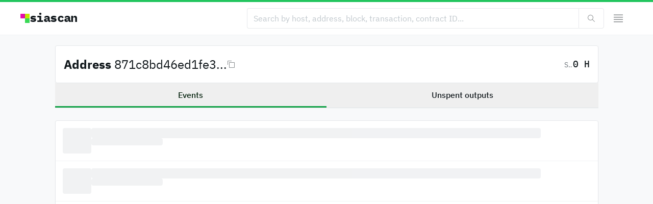

--- FILE ---
content_type: text/html; charset=utf-8
request_url: https://siascan.com/address/871c8bd46ed1fe3f18e9014ea4e27433ac870b0a592418783cde778eeb09fb1b338fcfd5c036
body_size: 8811
content:
<!DOCTYPE html><html lang="en" class="sans_8808d969-module__DGvkra__variable mono_be1e13c5-module__3zeKoG__variable"><head><meta charSet="utf-8"/><meta name="viewport" content="width=device-width, initial-scale=1"/><link rel="preload" as="image" imageSrcSet="/_next/image?url=%2F_next%2Fstatic%2Fmedia%2Fshard.97a7a6ec.png&amp;w=32&amp;q=75 1x, /_next/image?url=%2F_next%2Fstatic%2Fmedia%2Fshard.97a7a6ec.png&amp;w=48&amp;q=75 2x"/><link rel="preload" as="image" imageSrcSet="/_next/image?url=%2F_next%2Fstatic%2Fmedia%2Fshard.97a7a6ec.png&amp;w=32&amp;q=75 1x"/><link rel="stylesheet" href="/_next/static/chunks/5d0c3c58b131dbe1.css" data-precedence="next"/><link rel="preload" as="script" fetchPriority="low" href="/_next/static/chunks/425b40ffdbdf4d13.js"/><script src="/_next/static/chunks/8593a15a66f96cb3.js" async=""></script><script src="/_next/static/chunks/ee0aa573be5b6d7b.js" async=""></script><script src="/_next/static/chunks/3b7478c57aab9da8.js" async=""></script><script src="/_next/static/chunks/turbopack-1c3bf36d155f6f1a.js" async=""></script><script src="/_next/static/chunks/d96012bcfc98706a.js" async=""></script><script src="/_next/static/chunks/8182cba999306f4b.js" async=""></script><script src="/_next/static/chunks/82741d11d553437c.js" async=""></script><script src="/_next/static/chunks/f6c89c3a8d7356d4.js" async=""></script><script src="/_next/static/chunks/9a407a9c7b7849ee.js" async=""></script><script src="/_next/static/chunks/7941e618d871ee3a.js" async=""></script><script src="/_next/static/chunks/dd43dd17a72e4e75.js" async=""></script><script src="/_next/static/chunks/cc02421c152c92ef.js" async=""></script><script src="/_next/static/chunks/d6e0b48d5f4eace9.js" async=""></script><script src="/_next/static/chunks/e1ae7d0ae9b06823.js" async=""></script><script src="/_next/static/chunks/bbe9de7c7e430331.js" async=""></script><script src="/_next/static/chunks/144db776ed34b102.js" async=""></script><link rel="preload" href="https://cdn.usefathom.com/script.js" as="script"/><meta name="next-size-adjust" content=""/><title>Address 871c8bd46ed1fe3f18e9014ea4e274...</title><meta name="description" content="View details for Sia address."/><link rel="manifest" href="/manifest.webmanifest"/><meta property="og:title" content="Address 871c8bd46ed1fe3f18e9014ea4e274..."/><meta property="og:description" content="View details for Sia address."/><meta property="og:url" content="https://siascan.com/address/871c8bd46ed1fe3f18e9014ea4e27433ac870b0a592418783cde778eeb09fb1b338fcfd5c036"/><meta property="og:site_name" content="siascan.com"/><meta property="og:image:alt" content="Address"/><meta property="og:image:type" content="image/png"/><meta property="og:image" content="https://siascan.com/address/871c8bd46ed1fe3f18e9014ea4e27433ac870b0a592418783cde778eeb09fb1b338fcfd5c036/opengraph-image-1vjup6?e790ae102a73601f"/><meta property="og:image:width" content="1200"/><meta property="og:image:height" content="630"/><meta name="twitter:card" content="summary_large_image"/><meta name="twitter:title" content="Address 871c8bd46ed1fe3f18e9014ea4e274..."/><meta name="twitter:description" content="View details for Sia address."/><meta name="twitter:image:alt" content="Address"/><meta name="twitter:image:type" content="image/png"/><meta name="twitter:image" content="https://siascan.com/address/871c8bd46ed1fe3f18e9014ea4e27433ac870b0a592418783cde778eeb09fb1b338fcfd5c036/opengraph-image-1vjup6?e790ae102a73601f"/><meta name="twitter:image:width" content="1200"/><meta name="twitter:image:height" content="630"/><link rel="icon" href="/icon.png?icon.fdebe532.png" sizes="1000x1000" type="image/png"/><script src="/_next/static/chunks/a6dad97d9634a72d.js" noModule=""></script></head><body><div hidden=""><!--$--><!--/$--></div><script>!function(){try{var d=document.documentElement,c=d.classList;c.remove('light','dark');var e=localStorage.getItem('theme');if('system'===e||(!e&&true)){var t='(prefers-color-scheme: dark)',m=window.matchMedia(t);if(m.media!==t||m.matches){d.style.colorScheme = 'dark';c.add('dark')}else{d.style.colorScheme = 'light';c.add('light')}}else if(e){c.add(e|| '')}if(e==='light'||e==='dark')d.style.colorScheme=e}catch(e){}}()</script><div id="root"><section aria-label="Notifications alt+T" tabindex="-1" aria-live="polite" aria-relevant="additions text" aria-atomic="false"></section><div class="relative h-full bg-gray-100 dark:bg-graydark-50 overflow-hidden"><div class="relative z-10 h-full overflow-y-auto"><div class="py-3 z-10 bg-white dark:bg-graydark-50 border-b border-gray-200 dark:border-graydark-200 border-t-4  border-t-green-500 dark:border-t-green-400"><div class="flex-shrink-0 w-full mx-auto px-5 md:px-10 max-w-screen-2xl relative"><div class="flex items-center justify-between gap-2"><div class="relative z-10 flex"><a class="inline-block font-sans text-gray-1100 dark:text-white font-normal cursor-pointer" href="/"><div class="flex items-center gap-2 mr-2" data-testid="explorer-identity"><img alt="Logo" width="18" height="18" decoding="async" data-nimg="1" class="" style="color:transparent" srcSet="/_next/image?url=%2F_next%2Fstatic%2Fmedia%2Fshard.97a7a6ec.png&amp;w=32&amp;q=75 1x, /_next/image?url=%2F_next%2Fstatic%2Fmedia%2Fshard.97a7a6ec.png&amp;w=48&amp;q=75 2x" src="/_next/image?url=%2F_next%2Fstatic%2Fmedia%2Fshard.97a7a6ec.png&amp;w=48&amp;q=75"/><div class="flex flex-col gap-6 items-start hidden pl-0 pr-px md:block tracking-tight relative -top-px"><span class="proportional-nums inline-block font-bold text-xl md:text-2xl hidden pl-0 pr-px md:block tracking-tight relative -top-px inline-block font-mono text-gray-1100 dark:text-white" as="h3" data-testid="explorer-identity-appName">siascan</span></div></div></a></div><div class="flex gap-1 justify-center flex-1"><form class="flex gap-2 items-center justify-end w-full"><div class="flex relative [&amp;&gt;*]:rounded-none [&amp;&gt;*:last-child]:rounded-r [&amp;&gt;*:first-child]:rounded-l [&amp;&gt;*]:border-r-0 [&amp;&gt;*]:border-l [&amp;&gt;*:first-child]:border-l [&amp;&gt;*:last-child]:border-r flex-1 md:max-w-[700px]"><input class="font-sans [type=number]:font-mono outline-none m-0 p-0 w-full disabled:pointer-events-none read-only:pointer-events-none tabular-nums rounded text-gray-1100 dark:text-white autofill:text-fill-gray-1100 autofill:dark:text-fill-white autofill:placeholder:text-fill-gray-700 autofill:placeholder:dark:text-fill-graydark-700 placeholder:text-gray-700 placeholder:dark:text-graydark-700 disabled:text-gray-400 disabled:dark:text-graydark-400 h-10 text-base px-3 border bg-white dark:bg-graydark-50 autofill:bg-white autofill:dark:bg-graydark-50 autofill:shadow-fill-white autofill:dark:shadow-fill-graydark-50 read-only:bg-gray-200 dark:read-only:bg-graydark-300 border-gray-400 dark:border-graydark-400 enabled:hover:border-gray-500 enabled:hover:dark:border-graydark-500 read-only:border-gray-200 dark:read-only:border-graydark-200 focus:ring ring-blue-500 dark:ring-blue-200 focus:z-10" placeholder="Search by host, address, block, transaction, contract ID..." autoComplete="off" type="text" spellCheck="false" name="query"/><button type="submit" class="inline-flex gap-1 appearance-none shrink-0 items-center justify-center select-none leading-normal font-sans cursor-pointer overflow-hidden focus:z-10 disabled:cursor-auto disabled:pointer-events-none outline-none focus:ring ring-blue-500 dark:ring-blue-200 transition-colors duration-75 text-base px-4 h-10 rounded border bg-white dark:bg-graydark-200 enabled:hover:bg-gray-50 dark:enabled:hover:bg-graydark-300 disabled:bg-gray-200 disabled:dark:bg-graydark-200 border-gray-400 dark:border-graydark-400 enabled:hover:border-gray-500 enabled:hover:dark:border-graydark-500 text-gray-1100 dark:text-gray-300 disabled:text-gray-600 disabled:dark:text-graydark-700 [&amp;&gt;svg]:opacity-50"><svg focusable="false" preserveAspectRatio="xMidYMid meet" xmlns="http://www.w3.org/2000/svg" fill="currentColor" width="16" height="16" viewBox="0 0 16 16" aria-hidden="true"><path d="M15,14.3L10.7,10c1.9-2.3,1.6-5.8-0.7-7.7S4.2,0.7,2.3,3S0.7,8.8,3,10.7c2,1.7,5,1.7,7,0l4.3,4.3L15,14.3z M2,6.5	C2,4,4,2,6.5,2S11,4,11,6.5S9,11,6.5,11S2,9,2,6.5z"></path></svg></button></div></form></div><button type="button" class="inline-flex gap-1 appearance-none shrink-0 items-center justify-center select-none leading-normal font-sans cursor-pointer overflow-hidden focus:z-10 disabled:cursor-auto disabled:pointer-events-none outline-none focus:ring ring-blue-500 dark:ring-blue-200 transition-colors duration-75 text-base px-4 h-10 rounded appearance-none border-none bg-transparent text-gray-1100 dark:text-white disabled:text-gray-600 disabled:dark:text-graydark-700 [&amp;&gt;svg]:opacity-50" id="radix-_R_3l5ujb_" aria-haspopup="menu" aria-expanded="false" data-state="closed"><svg focusable="false" preserveAspectRatio="xMidYMid meet" xmlns="http://www.w3.org/2000/svg" fill="currentColor" width="24" height="24" viewBox="0 0 24 24" aria-hidden="true"><path d="M3 18H21V19.5H3zM3 13.5H21V15H3zM3 9H21V10.5H3zM3 4.5H21V6H3z"></path></svg></button></div></div></div><div class="flex flex-col"><div class="flex flex-col gap-5 pt-5"><!--$?--><template id="B:0"></template><div class="flex-shrink-0 w-full mx-auto px-5 md:px-10 max-w-[1145px]"><div class="transition-shadow ease-in-out duration-300 shadow-sm hover:shadow rounded border bg-white dark:bg-graydark-200 border-gray-400 dark:border-graydark-400 p-4"><div class="grid grid-cols-2 md:grid-cols-3 gap-x-6 md:gap-x-12 gap-y-12"><div class="bg-gray-300 dark:bg-graydark-300 relative overflow-hidden animate-pulse rounded w-full h-[105px] sm:w-[180px] sm:h-[62px]"></div><div class="bg-gray-300 dark:bg-graydark-300 relative overflow-hidden animate-pulse rounded w-full h-[105px] sm:w-[180px] sm:h-[62px]"></div><div class="bg-gray-300 dark:bg-graydark-300 relative overflow-hidden animate-pulse rounded w-full h-[105px] sm:w-[180px] sm:h-[62px]"></div><div class="bg-gray-300 dark:bg-graydark-300 relative overflow-hidden animate-pulse rounded w-full h-[150px] sm:w-[180px] sm:h-[80px]"></div><div class="bg-gray-300 dark:bg-graydark-300 relative overflow-hidden animate-pulse rounded w-full h-[150px] sm:w-[180px] sm:h-[80px]"></div><div class="bg-gray-300 dark:bg-graydark-300 relative overflow-hidden animate-pulse rounded w-full h-[150px] sm:w-[180px] sm:h-[80px]"></div></div></div></div><div class="flex-shrink-0 w-full mx-auto px-5 md:px-10 max-w-[1145px]"><div class="grid grid-cols-1 sm:grid-cols-2 gap-x-5 gap-y-5"><div class="transition-shadow ease-in-out duration-300 shadow-sm hover:shadow rounded border bg-white dark:bg-graydark-200 border-gray-400 dark:border-graydark-400"><div class="flex flex-col rounded overflow-hidden"><div class="flex items-center p-4 border-b border-gray-200 dark:border-graydark-300"><div class="flex flex-col gap-6 items-start"><span class="proportional-nums inline-block font-semibold text-base md:text-xl inline-block font-mono text-gray-1100 dark:text-white overflow-hidden text-ellipsis whitespace-nowrap" as="h3">Latest blocks</span></div><div class="flex-1"></div></div><div class="flex flex-col border-t border-gray-200 dark:border-graydark-300"><div class="relative flex gap-4 p-3.5 border-t border-gray-200 dark:border-graydark-300 first:border-none"><div class="bg-gray-300 dark:bg-graydark-300 relative overflow-hidden animate-pulse rounded w-[60px] h-[50px]"></div><div class="flex flex-col gap-2 w-full"><div class="bg-gray-300 dark:bg-graydark-300 relative overflow-hidden animate-pulse rounded w-[90%] h-[20px]"></div><div class="bg-gray-300 dark:bg-graydark-300 relative overflow-hidden animate-pulse rounded w-[140px] h-[14px]"></div></div></div><div class="relative flex gap-4 p-3.5 border-t border-gray-200 dark:border-graydark-300 first:border-none"><div class="bg-gray-300 dark:bg-graydark-300 relative overflow-hidden animate-pulse rounded w-[60px] h-[50px]"></div><div class="flex flex-col gap-2 w-full"><div class="bg-gray-300 dark:bg-graydark-300 relative overflow-hidden animate-pulse rounded w-[90%] h-[20px]"></div><div class="bg-gray-300 dark:bg-graydark-300 relative overflow-hidden animate-pulse rounded w-[140px] h-[14px]"></div></div></div><div class="relative flex gap-4 p-3.5 border-t border-gray-200 dark:border-graydark-300 first:border-none"><div class="bg-gray-300 dark:bg-graydark-300 relative overflow-hidden animate-pulse rounded w-[60px] h-[50px]"></div><div class="flex flex-col gap-2 w-full"><div class="bg-gray-300 dark:bg-graydark-300 relative overflow-hidden animate-pulse rounded w-[90%] h-[20px]"></div><div class="bg-gray-300 dark:bg-graydark-300 relative overflow-hidden animate-pulse rounded w-[140px] h-[14px]"></div></div></div><div class="relative flex gap-4 p-3.5 border-t border-gray-200 dark:border-graydark-300 first:border-none"><div class="bg-gray-300 dark:bg-graydark-300 relative overflow-hidden animate-pulse rounded w-[60px] h-[50px]"></div><div class="flex flex-col gap-2 w-full"><div class="bg-gray-300 dark:bg-graydark-300 relative overflow-hidden animate-pulse rounded w-[90%] h-[20px]"></div><div class="bg-gray-300 dark:bg-graydark-300 relative overflow-hidden animate-pulse rounded w-[140px] h-[14px]"></div></div></div><div class="relative flex gap-4 p-3.5 border-t border-gray-200 dark:border-graydark-300 first:border-none"><div class="bg-gray-300 dark:bg-graydark-300 relative overflow-hidden animate-pulse rounded w-[60px] h-[50px]"></div><div class="flex flex-col gap-2 w-full"><div class="bg-gray-300 dark:bg-graydark-300 relative overflow-hidden animate-pulse rounded w-[90%] h-[20px]"></div><div class="bg-gray-300 dark:bg-graydark-300 relative overflow-hidden animate-pulse rounded w-[140px] h-[14px]"></div></div></div></div></div></div><div class="transition-shadow ease-in-out duration-300 shadow-sm hover:shadow rounded border bg-white dark:bg-graydark-200 border-gray-400 dark:border-graydark-400"><div class="flex flex-col rounded overflow-hidden"><div class="flex items-center p-4 border-b border-gray-200 dark:border-graydark-300"><div class="flex flex-col gap-6 items-start"><span class="proportional-nums inline-block font-semibold text-base md:text-xl inline-block font-mono text-gray-1100 dark:text-white overflow-hidden text-ellipsis whitespace-nowrap" as="h3">Top hosts</span></div><div class="flex-1"></div></div><div class="flex flex-col rounded"><div class="relative flex gap-4 p-3.5 border-t border-gray-200 dark:border-graydark-300 first:border-none"><div class="bg-gray-300 dark:bg-graydark-300 relative overflow-hidden animate-pulse rounded w-[60px] h-[50px]"></div><div class="flex flex-col gap-2 w-full"><div class="bg-gray-300 dark:bg-graydark-300 relative overflow-hidden animate-pulse rounded w-[90%] h-[20px]"></div><div class="bg-gray-300 dark:bg-graydark-300 relative overflow-hidden animate-pulse rounded w-[140px] h-[14px]"></div></div></div><div class="relative flex gap-4 p-3.5 border-t border-gray-200 dark:border-graydark-300 first:border-none"><div class="bg-gray-300 dark:bg-graydark-300 relative overflow-hidden animate-pulse rounded w-[60px] h-[50px]"></div><div class="flex flex-col gap-2 w-full"><div class="bg-gray-300 dark:bg-graydark-300 relative overflow-hidden animate-pulse rounded w-[90%] h-[20px]"></div><div class="bg-gray-300 dark:bg-graydark-300 relative overflow-hidden animate-pulse rounded w-[140px] h-[14px]"></div></div></div><div class="relative flex gap-4 p-3.5 border-t border-gray-200 dark:border-graydark-300 first:border-none"><div class="bg-gray-300 dark:bg-graydark-300 relative overflow-hidden animate-pulse rounded w-[60px] h-[50px]"></div><div class="flex flex-col gap-2 w-full"><div class="bg-gray-300 dark:bg-graydark-300 relative overflow-hidden animate-pulse rounded w-[90%] h-[20px]"></div><div class="bg-gray-300 dark:bg-graydark-300 relative overflow-hidden animate-pulse rounded w-[140px] h-[14px]"></div></div></div><div class="relative flex gap-4 p-3.5 border-t border-gray-200 dark:border-graydark-300 first:border-none"><div class="bg-gray-300 dark:bg-graydark-300 relative overflow-hidden animate-pulse rounded w-[60px] h-[50px]"></div><div class="flex flex-col gap-2 w-full"><div class="bg-gray-300 dark:bg-graydark-300 relative overflow-hidden animate-pulse rounded w-[90%] h-[20px]"></div><div class="bg-gray-300 dark:bg-graydark-300 relative overflow-hidden animate-pulse rounded w-[140px] h-[14px]"></div></div></div><div class="relative flex gap-4 p-3.5 border-t border-gray-200 dark:border-graydark-300 first:border-none"><div class="bg-gray-300 dark:bg-graydark-300 relative overflow-hidden animate-pulse rounded w-[60px] h-[50px]"></div><div class="flex flex-col gap-2 w-full"><div class="bg-gray-300 dark:bg-graydark-300 relative overflow-hidden animate-pulse rounded w-[90%] h-[20px]"></div><div class="bg-gray-300 dark:bg-graydark-300 relative overflow-hidden animate-pulse rounded w-[140px] h-[14px]"></div></div></div></div></div></div></div></div><!--/$--></div><div class="flex-shrink-0 w-full mx-auto px-5 md:px-10 max-w-[1145px] pt-16 pb-20 sm:pb-0"><div class="py-4 border-t border-gray-200 dark:border-graydark-100"><div class="flex flex-wrap gap-4 items-center"><div class="flex gap-1.5 items-center"><img alt="Logo" width="12" height="12" decoding="async" data-nimg="1" class="" style="color:transparent" srcSet="/_next/image?url=%2F_next%2Fstatic%2Fmedia%2Fshard.97a7a6ec.png&amp;w=32&amp;q=75 1x" src="/_next/image?url=%2F_next%2Fstatic%2Fmedia%2Fshard.97a7a6ec.png&amp;w=32&amp;q=75"/><a class="inline-block font-sans text-gray-1100 dark:text-white font-medium text-xs whitespace-nowrap hover:underline underline-offset-2 decoration-gray-1100 dark:decoration-gray-500 cursor-pointer hover:underline underline-offset-4" href="https://sia.tech">The Sia Foundation © <!-- -->2026</a></div><div class="flex-1 flex items-center gap-4"><a class="inline-block font-sans text-gray-1000 dark:text-graydark-1000 font-normal text-xs whitespace-nowrap hover:underline underline-offset-2 decoration-gray-1100 dark:decoration-gray-500 cursor-pointer hover:underline underline-offset-4" href="https://sia.tech/terms-of-service">Terms of Service</a><a class="inline-block font-sans text-gray-1000 dark:text-graydark-1000 font-normal text-xs whitespace-nowrap hover:underline underline-offset-2 decoration-gray-1100 dark:decoration-gray-500 cursor-pointer hover:underline underline-offset-4" href="https://sia.tech/privacy-policy">Privacy Policy</a></div><div class="flex-1"></div><div class="flex-1 flex items-center justify-end gap-6"><div class="font-sans font-normal tabular-nums flex-shrink-0 rounded flex items-center bg-white dark:bg-graydark-200 hover:bg-gray-50 dark:hover:bg-graydark-300 disabled:bg-gray-200 disabled:dark:bg-graydark-200 autofill:bg-blue-100 autofill:dark:bg-blue-800 border focus-within:z-10 focus-within:ring ring-blue-500 dark:ring-blue-200 text-gray-1100 dark:text-white [&amp;&gt;select:disabled]:text-gray-600 [&amp;&gt;select:disabled]:dark:text-graydark-700 h-7 text-sm px-1 border-gray-400 dark:border-graydark-400 enabled:hover:border-gray-500 enabled:hover:dark:border-graydark-500"><select aria-label="currency fiat" name="currencyFiat" class="appearance-none flex-1 bg-transparent outline-none w-full h-full pl-1 pr-1"><option value="usd" class="bg-white dark:bg-graydark-200 text-gray-1100 dark:text-white" selected="">USD</option><option value="cad" class="bg-white dark:bg-graydark-200 text-gray-1100 dark:text-white">CAD</option><option value="eur" class="bg-white dark:bg-graydark-200 text-gray-1100 dark:text-white">EUR</option><option value="gbp" class="bg-white dark:bg-graydark-200 text-gray-1100 dark:text-white">GBP</option><option value="jpy" class="bg-white dark:bg-graydark-200 text-gray-1100 dark:text-white">JPY</option><option value="aud" class="bg-white dark:bg-graydark-200 text-gray-1100 dark:text-white">AUD</option><option value="cny" class="bg-white dark:bg-graydark-200 text-gray-1100 dark:text-white">CNY</option><option value="btc" class="bg-white dark:bg-graydark-200 text-gray-1100 dark:text-white">BTC</option><option value="eth" class="bg-white dark:bg-graydark-200 text-gray-1100 dark:text-white">ETH</option></select><svg focusable="false" preserveAspectRatio="xMidYMid meet" xmlns="http://www.w3.org/2000/svg" fill="currentColor" width="16" height="16" viewBox="0 0 32 32" aria-hidden="true" class="pointer-events-none scale-75"><path d="M24 24L16 32 8 24zM8 8L16 0 24 8z"></path></svg></div><div class="w-[80px] h-[16px]"></div></div></div></div></div></div></div></div></div><script>requestAnimationFrame(function(){$RT=performance.now()});</script><script src="/_next/static/chunks/425b40ffdbdf4d13.js" id="_R_" async=""></script><div hidden id="S:0"><!--$?--><template id="B:1"></template><div class="flex-shrink-0 w-full mx-auto px-5 md:px-10 max-w-[1145px]"><div class="transition-shadow ease-in-out duration-300 shadow-sm hover:shadow rounded border bg-white dark:bg-graydark-200 border-gray-400 dark:border-graydark-400 p-4"><div class="flex flex-col gap-10"><div class="flex flex-wrap gap-y-2 justify-between items-start"><div class="bg-gray-300 dark:bg-graydark-300 relative overflow-hidden animate-pulse rounded h-[32px] w-[30%]"></div><div class="bg-gray-300 dark:bg-graydark-300 relative overflow-hidden animate-pulse rounded h-[32px] w-[10%]"></div></div></div></div></div><div class="flex-shrink-0 w-full mx-auto px-5 md:px-10 max-w-[1145px]"><div dir="ltr" data-orientation="horizontal" class="flex flex-col"><div role="tablist" aria-orientation="horizontal" class="flex flex-shrink-0 border-b border-gray-500 dark:border-graydark-500" aria-label="Address tabs" tabindex="-1" data-orientation="horizontal" style="outline:none"><button type="button" role="tab" aria-selected="true" aria-controls="radix-_R_3rsnpff5ujb_-content-events" data-state="active" id="radix-_R_3rsnpff5ujb_-trigger-events" class="px-10 h-12 flex-1 flex items-center justify-center outline-none select-none cursor-pointer border-b-3 text-gray-1000 dark:text-graydark-1000 hover:text-gray-1100 hover:dark:text-white border-transparent data-[state=active]:text-accent-1100 data-[state=active]:dark:text-accentdark-1100 data-[state=active]:border-green-600 data-[state=active]:dark:border-green-500 inline-block font-sans text-gray-1100 dark:text-white font-medium text-base overflow-hidden text-ellipsis whitespace-nowrap" tabindex="-1" data-orientation="horizontal" data-radix-collection-item="">Events</button><button type="button" role="tab" aria-selected="false" aria-controls="radix-_R_3rsnpff5ujb_-content-utxos" data-state="inactive" id="radix-_R_3rsnpff5ujb_-trigger-utxos" class="px-10 h-12 flex-1 flex items-center justify-center outline-none select-none cursor-pointer border-b-3 text-gray-1000 dark:text-graydark-1000 hover:text-gray-1100 hover:dark:text-white border-transparent data-[state=active]:text-accent-1100 data-[state=active]:dark:text-accentdark-1100 data-[state=active]:border-green-600 data-[state=active]:dark:border-green-500 inline-block font-sans text-gray-1100 dark:text-white font-medium text-base overflow-hidden text-ellipsis whitespace-nowrap" tabindex="-1" data-orientation="horizontal" data-radix-collection-item="">Unspent outputs</button></div><div data-state="active" data-orientation="horizontal" role="tabpanel" aria-labelledby="radix-_R_3rsnpff5ujb_-trigger-events" id="radix-_R_3rsnpff5ujb_-content-events" tabindex="0" class="flex-grow-1 pt-6 outline-none" style="animation-duration:0s"><div class="transition-shadow ease-in-out duration-300 shadow-sm hover:shadow rounded border bg-white dark:bg-graydark-200 border-gray-400 dark:border-graydark-400"><div class="flex flex-col rounded overflow-hidden"><div class="flex flex-col rounded"><div class="relative flex gap-4 p-3.5 border-t border-gray-200 dark:border-graydark-300 first:border-none"><div class="bg-gray-300 dark:bg-graydark-300 relative overflow-hidden animate-pulse rounded w-[60px] h-[50px]"></div><div class="flex flex-col gap-2 w-full"><div class="bg-gray-300 dark:bg-graydark-300 relative overflow-hidden animate-pulse rounded w-[90%] h-[20px]"></div><div class="bg-gray-300 dark:bg-graydark-300 relative overflow-hidden animate-pulse rounded w-[140px] h-[14px]"></div></div></div><div class="relative flex gap-4 p-3.5 border-t border-gray-200 dark:border-graydark-300 first:border-none"><div class="bg-gray-300 dark:bg-graydark-300 relative overflow-hidden animate-pulse rounded w-[60px] h-[50px]"></div><div class="flex flex-col gap-2 w-full"><div class="bg-gray-300 dark:bg-graydark-300 relative overflow-hidden animate-pulse rounded w-[90%] h-[20px]"></div><div class="bg-gray-300 dark:bg-graydark-300 relative overflow-hidden animate-pulse rounded w-[140px] h-[14px]"></div></div></div><div class="relative flex gap-4 p-3.5 border-t border-gray-200 dark:border-graydark-300 first:border-none"><div class="bg-gray-300 dark:bg-graydark-300 relative overflow-hidden animate-pulse rounded w-[60px] h-[50px]"></div><div class="flex flex-col gap-2 w-full"><div class="bg-gray-300 dark:bg-graydark-300 relative overflow-hidden animate-pulse rounded w-[90%] h-[20px]"></div><div class="bg-gray-300 dark:bg-graydark-300 relative overflow-hidden animate-pulse rounded w-[140px] h-[14px]"></div></div></div><div class="relative flex gap-4 p-3.5 border-t border-gray-200 dark:border-graydark-300 first:border-none"><div class="bg-gray-300 dark:bg-graydark-300 relative overflow-hidden animate-pulse rounded w-[60px] h-[50px]"></div><div class="flex flex-col gap-2 w-full"><div class="bg-gray-300 dark:bg-graydark-300 relative overflow-hidden animate-pulse rounded w-[90%] h-[20px]"></div><div class="bg-gray-300 dark:bg-graydark-300 relative overflow-hidden animate-pulse rounded w-[140px] h-[14px]"></div></div></div><div class="relative flex gap-4 p-3.5 border-t border-gray-200 dark:border-graydark-300 first:border-none"><div class="bg-gray-300 dark:bg-graydark-300 relative overflow-hidden animate-pulse rounded w-[60px] h-[50px]"></div><div class="flex flex-col gap-2 w-full"><div class="bg-gray-300 dark:bg-graydark-300 relative overflow-hidden animate-pulse rounded w-[90%] h-[20px]"></div><div class="bg-gray-300 dark:bg-graydark-300 relative overflow-hidden animate-pulse rounded w-[140px] h-[14px]"></div></div></div><div class="relative flex gap-4 p-3.5 border-t border-gray-200 dark:border-graydark-300 first:border-none"><div class="bg-gray-300 dark:bg-graydark-300 relative overflow-hidden animate-pulse rounded w-[60px] h-[50px]"></div><div class="flex flex-col gap-2 w-full"><div class="bg-gray-300 dark:bg-graydark-300 relative overflow-hidden animate-pulse rounded w-[90%] h-[20px]"></div><div class="bg-gray-300 dark:bg-graydark-300 relative overflow-hidden animate-pulse rounded w-[140px] h-[14px]"></div></div></div><div class="relative flex gap-4 p-3.5 border-t border-gray-200 dark:border-graydark-300 first:border-none"><div class="bg-gray-300 dark:bg-graydark-300 relative overflow-hidden animate-pulse rounded w-[60px] h-[50px]"></div><div class="flex flex-col gap-2 w-full"><div class="bg-gray-300 dark:bg-graydark-300 relative overflow-hidden animate-pulse rounded w-[90%] h-[20px]"></div><div class="bg-gray-300 dark:bg-graydark-300 relative overflow-hidden animate-pulse rounded w-[140px] h-[14px]"></div></div></div><div class="relative flex gap-4 p-3.5 border-t border-gray-200 dark:border-graydark-300 first:border-none"><div class="bg-gray-300 dark:bg-graydark-300 relative overflow-hidden animate-pulse rounded w-[60px] h-[50px]"></div><div class="flex flex-col gap-2 w-full"><div class="bg-gray-300 dark:bg-graydark-300 relative overflow-hidden animate-pulse rounded w-[90%] h-[20px]"></div><div class="bg-gray-300 dark:bg-graydark-300 relative overflow-hidden animate-pulse rounded w-[140px] h-[14px]"></div></div></div><div class="relative flex gap-4 p-3.5 border-t border-gray-200 dark:border-graydark-300 first:border-none"><div class="bg-gray-300 dark:bg-graydark-300 relative overflow-hidden animate-pulse rounded w-[60px] h-[50px]"></div><div class="flex flex-col gap-2 w-full"><div class="bg-gray-300 dark:bg-graydark-300 relative overflow-hidden animate-pulse rounded w-[90%] h-[20px]"></div><div class="bg-gray-300 dark:bg-graydark-300 relative overflow-hidden animate-pulse rounded w-[140px] h-[14px]"></div></div></div><div class="relative flex gap-4 p-3.5 border-t border-gray-200 dark:border-graydark-300 first:border-none"><div class="bg-gray-300 dark:bg-graydark-300 relative overflow-hidden animate-pulse rounded w-[60px] h-[50px]"></div><div class="flex flex-col gap-2 w-full"><div class="bg-gray-300 dark:bg-graydark-300 relative overflow-hidden animate-pulse rounded w-[90%] h-[20px]"></div><div class="bg-gray-300 dark:bg-graydark-300 relative overflow-hidden animate-pulse rounded w-[140px] h-[14px]"></div></div></div></div></div></div></div><div data-state="inactive" data-orientation="horizontal" role="tabpanel" aria-labelledby="radix-_R_3rsnpff5ujb_-trigger-utxos" hidden="" id="radix-_R_3rsnpff5ujb_-content-utxos" tabindex="0" class="flex-grow-1 pt-6 outline-none"></div></div></div><!--/$--></div><script>$RB=[];$RV=function(a){$RT=performance.now();for(var b=0;b<a.length;b+=2){var c=a[b],e=a[b+1];null!==e.parentNode&&e.parentNode.removeChild(e);var f=c.parentNode;if(f){var g=c.previousSibling,h=0;do{if(c&&8===c.nodeType){var d=c.data;if("/$"===d||"/&"===d)if(0===h)break;else h--;else"$"!==d&&"$?"!==d&&"$~"!==d&&"$!"!==d&&"&"!==d||h++}d=c.nextSibling;f.removeChild(c);c=d}while(c);for(;e.firstChild;)f.insertBefore(e.firstChild,c);g.data="$";g._reactRetry&&requestAnimationFrame(g._reactRetry)}}a.length=0};
$RC=function(a,b){if(b=document.getElementById(b))(a=document.getElementById(a))?(a.previousSibling.data="$~",$RB.push(a,b),2===$RB.length&&("number"!==typeof $RT?requestAnimationFrame($RV.bind(null,$RB)):(a=performance.now(),setTimeout($RV.bind(null,$RB),2300>a&&2E3<a?2300-a:$RT+300-a)))):b.parentNode.removeChild(b)};$RC("B:0","S:0")</script><div hidden id="S:1"><template id="P:2"></template><!--$--><!--/$--></div><script>(self.__next_f=self.__next_f||[]).push([0])</script><script>self.__next_f.push([1,"1:\"$Sreact.fragment\"\n4:I[339756,[\"/_next/static/chunks/d96012bcfc98706a.js\",\"/_next/static/chunks/8182cba999306f4b.js\"],\"default\"]\n5:I[837457,[\"/_next/static/chunks/d96012bcfc98706a.js\",\"/_next/static/chunks/8182cba999306f4b.js\"],\"default\"]\n6:I[867041,[\"/_next/static/chunks/82741d11d553437c.js\",\"/_next/static/chunks/f6c89c3a8d7356d4.js\",\"/_next/static/chunks/9a407a9c7b7849ee.js\",\"/_next/static/chunks/7941e618d871ee3a.js\",\"/_next/static/chunks/dd43dd17a72e4e75.js\",\"/_next/static/chunks/cc02421c152c92ef.js\"],\"default\"]\n8:I[897367,[\"/_next/static/chunks/d96012bcfc98706a.js\",\"/_next/static/chunks/8182cba999306f4b.js\"],\"OutletBoundary\"]\n9:\"$Sreact.suspense\"\nb:I[921203,[\"/_next/static/chunks/82741d11d553437c.js\",\"/_next/static/chunks/f6c89c3a8d7356d4.js\",\"/_next/static/chunks/9a407a9c7b7849ee.js\",\"/_next/static/chunks/7941e618d871ee3a.js\",\"/_next/static/chunks/dd43dd17a72e4e75.js\",\"/_next/static/chunks/d6e0b48d5f4eace9.js\"],\"Tabs\"]\nc:I[921203,[\"/_next/static/chunks/82741d11d553437c.js\",\"/_next/static/chunks/f6c89c3a8d7356d4.js\",\"/_next/static/chunks/9a407a9c7b7849ee.js\",\"/_next/static/chunks/7941e618d871ee3a.js\",\"/_next/static/chunks/dd43dd17a72e4e75.js\",\"/_next/static/chunks/d6e0b48d5f4eace9.js\"],\"TabsList\"]\nd:I[921203,[\"/_next/static/chunks/82741d11d553437c.js\",\"/_next/static/chunks/f6c89c3a8d7356d4.js\",\"/_next/static/chunks/9a407a9c7b7849ee.js\",\"/_next/static/chunks/7941e618d871ee3a.js\",\"/_next/static/chunks/dd43dd17a72e4e75.js\",\"/_next/static/chunks/d6e0b48d5f4eace9.js\"],\"TabsTrigger\"]\ne:I[921203,[\"/_next/static/chunks/82741d11d553437c.js\",\"/_next/static/chunks/f6c89c3a8d7356d4.js\",\"/_next/static/chunks/9a407a9c7b7849ee.js\",\"/_next/static/chunks/7941e618d871ee3a.js\",\"/_next/static/chunks/dd43dd17a72e4e75.js\",\"/_next/static/chunks/d6e0b48d5f4eace9.js\"],\"TabsContent\"]\nf:I[178069,[\"/_next/static/chunks/82741d11d553437c.js\",\"/_next/static/chunks/f6c89c3a8d7356d4.js\",\"/_next/static/chunks/9a407a9c7b7849ee.js\",\"/_next/static/chunks/7941e618d871ee3a.js\",\"/_next/static/chunks/dd43dd17a72e4e75.js\",\"/_next/static/chunks/e1ae7d0ae9b06823.js\"],\"EntityList\"]\n14:I[168027,[],\"default\"]\n17:I[897367,[\"/_next/static/chunks/d96012bcfc98706a.js\",\"/_next/static/chunks/8182cba999306f4b.js\"],\"ViewportBoundary\"]\n19:I[897367,[\"/_next/static/chunks/d96012bcfc98706a.js\",\"/_next/static/chunks/8182cba999306f4b.js\"],\"MetadataBoundary\"]\n1c:I[267433,[\"/_next/static/chunks/82741d11d553437c.js\",\"/_next/static/chunks/f6c89c3a8d7356d4.js\",\"/_next/static/chunks/9a407a9c7b7849ee.js\",\"/_next/static/chunks/7941e618d871ee3a.js\",\"/_next/static/chunks/dd43dd17a72e4e75.js\",\"/_next/static/chunks/d6e0b48d5f4eace9.js\"],\"Link\"]\n1d:I[605500,[\"/_next/static/chunks/82741d11d553437c.js\",\"/_next/static/chunks/f6c89c3a8d7356d4.js\",\"/_next/static/chunks/9a407a9c7b7849ee.js\",\"/_next/static/chunks/7941e618d871ee3a.js\",\"/_next/static/chunks/dd43dd17a72e4e75.js\",\"/_next/static/chunks/d6e0b48d5f4eace9.js\"],\"Image\"]\n1e:I[874780,[\"/_next/static/chunks/82741d11d553437c.js\",\"/_next/static/chunks/f6c89c3a8d7356d4.js\",\"/_next/static/chunks/9a407a9c7b7849ee.js\",\"/_next/static/chunks/7941e618d871ee3a.js\",\"/_next/static/chunks/dd43dd17a72e4e75.js\"],\"Search\"]\n1f:I[431015,[\"/_next/static/chunks/82741d11d553437c.js\",\"/_next/static/chunks/f6c89c3a8d7356d4.js\",\"/_next/static/chunks/9a407a9c7b7849ee.js\",\"/_next/static/chunks/7941e618d871ee3a.js\",\"/_next/static/chunks/dd43dd17a72e4e75.js\",\"/_next/static/chunks/d6e0b48d5f4eace9.js\"],\"DropdownMenu\"]\n20:I[339173,[\"/_next/static/chunks/82741d11d553437c.js\",\"/_next/static/chunks/f6c89c3a8d7356d4.js\",\"/_next/static/chunks/9a407a9c7b7849ee.js\",\"/_next/static/chunks/7941e618d871ee3a.js\",\"/_next/static/chunks/dd43dd17a72e4e75.js\",\"/_next/static/chunks/d6e0b48d5f4eace9.js\"],\"Button\"]\n21:I[431015,[\"/_next/static/chunks/82741d11d553437c.js\",\"/_next/static/chunks/f6c89c3a8d7356d4.js\",\"/_next/static/chunks/9a407a9c7b7849ee.js\",\"/_next/static/chunks/7941e618d871ee3a.js\",\"/_next/static/chunks/dd43dd17a72e4e75.js\",\"/_next/static/chunks/d6e0b48d5f4eace9.js\"],\"DropdownMenuGroup\"]\n22:I[431015,[\"/_next/static/chunks/82741d11d553437c.js\",\"/_next/static/chunks/f6c89c3a8"])</script><script>self.__next_f.push([1,"d7356d4.js\",\"/_next/static/chunks/9a407a9c7b7849ee.js\",\"/_next/static/chunks/7941e618d871ee3a.js\",\"/_next/static/chunks/dd43dd17a72e4e75.js\",\"/_next/static/chunks/d6e0b48d5f4eace9.js\"],\"DropdownMenuLabel\"]\n23:I[431015,[\"/_next/static/chunks/82741d11d553437c.js\",\"/_next/static/chunks/f6c89c3a8d7356d4.js\",\"/_next/static/chunks/9a407a9c7b7849ee.js\",\"/_next/static/chunks/7941e618d871ee3a.js\",\"/_next/static/chunks/dd43dd17a72e4e75.js\",\"/_next/static/chunks/d6e0b48d5f4eace9.js\"],\"DropdownMenuItem\"]\n24:I[428977,[\"/_next/static/chunks/82741d11d553437c.js\",\"/_next/static/chunks/f6c89c3a8d7356d4.js\",\"/_next/static/chunks/9a407a9c7b7849ee.js\",\"/_next/static/chunks/7941e618d871ee3a.js\",\"/_next/static/chunks/dd43dd17a72e4e75.js\",\"/_next/static/chunks/d6e0b48d5f4eace9.js\"],\"CurrencyFiatSelector\"]\n25:I[356789,[\"/_next/static/chunks/82741d11d553437c.js\",\"/_next/static/chunks/f6c89c3a8d7356d4.js\",\"/_next/static/chunks/9a407a9c7b7849ee.js\",\"/_next/static/chunks/7941e618d871ee3a.js\",\"/_next/static/chunks/dd43dd17a72e4e75.js\",\"/_next/static/chunks/d6e0b48d5f4eace9.js\"],\"ThemeRadio\"]\n26:I[849016,[\"/_next/static/chunks/82741d11d553437c.js\",\"/_next/static/chunks/f6c89c3a8d7356d4.js\",\"/_next/static/chunks/9a407a9c7b7849ee.js\",\"/_next/static/chunks/7941e618d871ee3a.js\",\"/_next/static/chunks/dd43dd17a72e4e75.js\",\"/_next/static/chunks/bbe9de7c7e430331.js\"],\"default\"]\n28:I[314701,[\"/_next/static/chunks/82741d11d553437c.js\",\"/_next/static/chunks/f6c89c3a8d7356d4.js\",\"/_next/static/chunks/9a407a9c7b7849ee.js\",\"/_next/static/chunks/7941e618d871ee3a.js\",\"/_next/static/chunks/dd43dd17a72e4e75.js\",\"/_next/static/chunks/d6e0b48d5f4eace9.js\"],\"ClientSideOnly\"]\n29:I[27201,[\"/_next/static/chunks/d96012bcfc98706a.js\",\"/_next/static/chunks/8182cba999306f4b.js\"],\"IconMark\"]\n:HL[\"/_next/static/chunks/5d0c3c58b131dbe1.css\",\"style\"]\n:HL[\"/_next/static/media/IBMPlexMono_Bold-s.p.c3b0068a.ttf\",\"font\",{\"crossOrigin\":\"\",\"type\":\"font/ttf\"}]\n:HL[\"/_next/static/media/IBMPlexMono_BoldItalic-s.p.d9c1ea24.ttf\",\"font\",{\"crossOrigin\":\"\",\"type\":\"font/ttf\"}]\n:HL[\"/_next/static/media/IBMPlexMono_ExtraLight-s.p.21067d43.ttf\",\"font\",{\"crossOrigin\":\"\",\"type\":\"font/ttf\"}]\n:HL[\"/_next/static/media/IBMPlexMono_ExtraLightItalic-s.p.801bfbd6.ttf\",\"font\",{\"crossOrigin\":\"\",\"type\":\"font/ttf\"}]\n:HL[\"/_next/static/media/IBMPlexMono_Italic-s.p.f332384c.ttf\",\"font\",{\"crossOrigin\":\"\",\"type\":\"font/ttf\"}]\n:HL[\"/_next/static/media/IBMPlexMono_Light-s.p.dde0b769.ttf\",\"font\",{\"crossOrigin\":\"\",\"type\":\"font/ttf\"}]\n:HL[\"/_next/static/media/IBMPlexMono_LightItalic-s.p.726f4bda.ttf\",\"font\",{\"crossOrigin\":\"\",\"type\":\"font/ttf\"}]\n:HL[\"/_next/static/media/IBMPlexMono_Medium-s.p.3ee5ab51.ttf\",\"font\",{\"crossOrigin\":\"\",\"type\":\"font/ttf\"}]\n:HL[\"/_next/static/media/IBMPlexMono_MediumItalic-s.p.f9af8ba7.ttf\",\"font\",{\"crossOrigin\":\"\",\"type\":\"font/ttf\"}]\n:HL[\"/_next/static/media/IBMPlexMono_Regular-s.p.c22e75c6.ttf\",\"font\",{\"crossOrigin\":\"\",\"type\":\"font/ttf\"}]\n:HL[\"/_next/static/media/IBMPlexMono_SemiBold-s.p.5ff023b4.ttf\",\"font\",{\"crossOrigin\":\"\",\"type\":\"font/ttf\"}]\n:HL[\"/_next/static/media/IBMPlexMono_SemiBoldItalic-s.p.7d83525b.ttf\",\"font\",{\"crossOrigin\":\"\",\"type\":\"font/ttf\"}]\n:HL[\"/_next/static/media/IBMPlexMono_Thin-s.p.02eb7d3e.ttf\",\"font\",{\"crossOrigin\":\"\",\"type\":\"font/ttf\"}]\n:HL[\"/_next/static/media/IBMPlexMono_ThinItalic-s.p.55742429.ttf\",\"font\",{\"crossOrigin\":\"\",\"type\":\"font/ttf\"}]\n:HL[\"/_next/static/media/IBMPlexSans_Bold-s.p.21fcf5bb.ttf\",\"font\",{\"crossOrigin\":\"\",\"type\":\"font/ttf\"}]\n:HL[\"/_next/static/media/IBMPlexSans_BoldItalic-s.p.b772d072.ttf\",\"font\",{\"crossOrigin\":\"\",\"type\":\"font/ttf\"}]\n:HL[\"/_next/static/media/IBMPlexSans_ExtraLight-s.p.dc7f66fe.ttf\",\"font\",{\"crossOrigin\":\"\",\"type\":\"font/ttf\"}]\n:HL[\"/_next/static/media/IBMPlexSans_ExtraLightItalic-s.p.2b27ac98.ttf\",\"font\",{\"crossOrigin\":\"\",\"type\":\"font/ttf\"}]\n:HL[\"/_next/static/media/IBMPlexSans_Italic-s.p.6be36e51.ttf\",\"font\",{\"crossOrigin\":\"\",\"type\":\"font/ttf\"}]\n:HL[\"/_next/static/media/IBMPlexSans_Light-s.p.d559bf9a.ttf\",\"font\",{\"crossOrigin\":\"\",\"type\":\"font/ttf\"}]\n:HL[\"/_next/static/media/IBMPlexSans_LightItalic-s.p.e89827c6.ttf\",\"font\",{\"cross"])</script><script>self.__next_f.push([1,"Origin\":\"\",\"type\":\"font/ttf\"}]\n:HL[\"/_next/static/media/IBMPlexSans_Medium-s.p.93a7e7b7.ttf\",\"font\",{\"crossOrigin\":\"\",\"type\":\"font/ttf\"}]\n:HL[\"/_next/static/media/IBMPlexSans_MediumItalic-s.p.f5453e74.ttf\",\"font\",{\"crossOrigin\":\"\",\"type\":\"font/ttf\"}]\n:HL[\"/_next/static/media/IBMPlexSans_Regular-s.p.64eb7cff.ttf\",\"font\",{\"crossOrigin\":\"\",\"type\":\"font/ttf\"}]\n:HL[\"/_next/static/media/IBMPlexSans_SemiBold-s.p.0d6b26ef.ttf\",\"font\",{\"crossOrigin\":\"\",\"type\":\"font/ttf\"}]\n:HL[\"/_next/static/media/IBMPlexSans_SemiBoldItalic-s.p.39c0e7ce.ttf\",\"font\",{\"crossOrigin\":\"\",\"type\":\"font/ttf\"}]\n:HL[\"/_next/static/media/IBMPlexSans_Thin-s.p.ba811d17.ttf\",\"font\",{\"crossOrigin\":\"\",\"type\":\"font/ttf\"}]\n:HL[\"/_next/static/media/IBMPlexSans_ThinItalic-s.p.59d537dc.ttf\",\"font\",{\"crossOrigin\":\"\",\"type\":\"font/ttf\"}]\n"])</script><script>self.__next_f.push([1,"0:{\"P\":null,\"b\":\"n8tzx4vgRrMwAXTylO8p_\",\"c\":[\"\",\"address\",\"871c8bd46ed1fe3f18e9014ea4e27433ac870b0a592418783cde778eeb09fb1b338fcfd5c036\"],\"q\":\"\",\"i\":false,\"f\":[[[\"\",{\"children\":[\"(main)\",{\"children\":[\"address\",{\"children\":[[\"id\",\"871c8bd46ed1fe3f18e9014ea4e27433ac870b0a592418783cde778eeb09fb1b338fcfd5c036\",\"d\"],{\"children\":[\"__PAGE__\",{}]}]}]}]},\"$undefined\",\"$undefined\",true],[[\"$\",\"$1\",\"c\",{\"children\":[[[\"$\",\"link\",\"0\",{\"rel\":\"stylesheet\",\"href\":\"/_next/static/chunks/5d0c3c58b131dbe1.css\",\"precedence\":\"next\",\"crossOrigin\":\"$undefined\",\"nonce\":\"$undefined\"}],[\"$\",\"script\",\"script-0\",{\"src\":\"/_next/static/chunks/82741d11d553437c.js\",\"async\":true,\"nonce\":\"$undefined\"}],[\"$\",\"script\",\"script-1\",{\"src\":\"/_next/static/chunks/f6c89c3a8d7356d4.js\",\"async\":true,\"nonce\":\"$undefined\"}],[\"$\",\"script\",\"script-2\",{\"src\":\"/_next/static/chunks/9a407a9c7b7849ee.js\",\"async\":true,\"nonce\":\"$undefined\"}]],\"$L2\"]}],{\"children\":[[\"$\",\"$1\",\"c\",{\"children\":[[[\"$\",\"script\",\"script-0\",{\"src\":\"/_next/static/chunks/7941e618d871ee3a.js\",\"async\":true,\"nonce\":\"$undefined\"}],[\"$\",\"script\",\"script-1\",{\"src\":\"/_next/static/chunks/dd43dd17a72e4e75.js\",\"async\":true,\"nonce\":\"$undefined\"}]],\"$L3\"]}],{\"children\":[[\"$\",\"$1\",\"c\",{\"children\":[null,[\"$\",\"$L4\",null,{\"parallelRouterKey\":\"children\",\"error\":\"$undefined\",\"errorStyles\":\"$undefined\",\"errorScripts\":\"$undefined\",\"template\":[\"$\",\"$L5\",null,{}],\"templateStyles\":\"$undefined\",\"templateScripts\":\"$undefined\",\"notFound\":\"$undefined\",\"forbidden\":\"$undefined\",\"unauthorized\":\"$undefined\"}]]}],{\"children\":[[\"$\",\"$1\",\"c\",{\"children\":[null,[\"$\",\"$L4\",null,{\"parallelRouterKey\":\"children\",\"error\":\"$6\",\"errorStyles\":[],\"errorScripts\":[[\"$\",\"script\",\"script-0\",{\"src\":\"/_next/static/chunks/cc02421c152c92ef.js\",\"async\":true}]],\"template\":[\"$\",\"$L5\",null,{}],\"templateStyles\":\"$undefined\",\"templateScripts\":\"$undefined\",\"notFound\":[[\"$\",\"div\",null,{\"ref\":\"$undefined\",\"children\":[\"$\",\"div\",null,{\"ref\":\"$undefined\",\"className\":\"transition-shadow ease-in-out duration-300 shadow-sm hover:shadow rounded border bg-white dark:bg-graydark-200 border-gray-400 dark:border-graydark-400 md:p-8 !rounded-lg !border-3\",\"children\":[\"$\",\"div\",null,{\"className\":\"p-8 flex flex-col gap-10 items-center\",\"children\":[[\"$\",\"span\",null,{\"ref\":\"$undefined\",\"className\":\"inline-block font-mono text-gray-1100 dark:text-white font-semibold text-6xl\",\"children\":404}],[\"$\",\"span\",null,{\"ref\":\"$undefined\",\"className\":\"text-center inline-block font-mono text-gray-1100 dark:text-white font-normal text-2xl\",\"children\":\"beep boop\"}],[\"$\",\"span\",null,{\"ref\":\"$undefined\",\"className\":\"text-center inline-block font-mono text-gray-1100 dark:text-white font-normal text-2xl\",\"children\":\"Not found, double check the address and try again.\"}]]}]}],\"className\":\"flex-shrink-0 w-full mx-auto px-5 md:px-10 max-w-screen-md\"}],[]],\"forbidden\":\"$undefined\",\"unauthorized\":\"$undefined\"}]]}],{\"children\":[[\"$\",\"$1\",\"c\",{\"children\":[\"$L7\",[[\"$\",\"script\",\"script-0\",{\"src\":\"/_next/static/chunks/d6e0b48d5f4eace9.js\",\"async\":true,\"nonce\":\"$undefined\"}]],[\"$\",\"$L8\",null,{\"children\":[\"$\",\"$9\",null,{\"name\":\"Next.MetadataOutlet\",\"children\":\"$@a\"}]}]]}],{},null,false,false]},[[\"$\",\"$1\",\"l\",{\"children\":[\"$undefined\",[\"$\",\"div\",null,{\"ref\":\"$undefined\",\"children\":[\"$\",\"div\",null,{\"ref\":\"$undefined\",\"className\":\"transition-shadow ease-in-out duration-300 shadow-sm hover:shadow rounded border bg-white dark:bg-graydark-200 border-gray-400 dark:border-graydark-400 p-4\",\"children\":[\"$\",\"div\",null,{\"className\":\"flex flex-col gap-10\",\"children\":[\"$\",\"div\",null,{\"className\":\"flex flex-wrap gap-y-2 justify-between items-start\",\"children\":[[\"$\",\"div\",null,{\"className\":\"bg-gray-300 dark:bg-graydark-300 relative overflow-hidden animate-pulse rounded h-[32px] w-[30%]\"}],[\"$\",\"div\",null,{\"className\":\"bg-gray-300 dark:bg-graydark-300 relative overflow-hidden animate-pulse rounded h-[32px] w-[10%]\"}]]}]}]}],\"className\":\"flex-shrink-0 w-full mx-auto px-5 md:px-10 max-w-[1145px]\"}],[\"$\",\"div\",null,{\"ref\":\"$undefined\",\"children\":[\"$\",\"$Lb\",null,{\"value\":\"events\",\"children\":[[\"$\",\"$Lc\",null,{\"aria-label\":\"Address tabs\",\"children\":[[\"$\",\"$Ld\",null,{\"value\":\"events\",\"children\":\"Events\"}],[\"$\",\"$Ld\",null,{\"value\":\"utxos\",\"children\":\"Unspent outputs\"}]]}],[\"$\",\"$Le\",null,{\"value\":\"events\",\"children\":[\"$\",\"$Lf\",null,{\"isLoading\":true}]}],[\"$\",\"$Le\",null,{\"value\":\"utxos\",\"children\":[\"$\",\"$Lf\",null,{\"isLoading\":true}]}]]}],\"className\":\"flex-shrink-0 w-full mx-auto px-5 md:px-10 max-w-[1145px]\"}]]}],[],[[\"$\",\"script\",\"script-0\",{\"src\":\"/_next/static/chunks/e1ae7d0ae9b06823.js\",\"async\":true}]]],false,false]},null,false,false]},[[\"$\",\"$1\",\"l\",{\"children\":[\"$undefined\",[\"$\",\"div\",null,{\"ref\":\"$undefined\",\"children\":[\"$\",\"div\",null,{\"ref\":\"$undefined\",\"className\":\"transition-shadow ease-in-out duration-300 shadow-sm hover:shadow rounded border bg-white dark:bg-graydark-200 border-gray-400 dark:border-graydark-400 p-4\",\"children\":\"$L10\"}],\"className\":\"flex-shrink-0 w-full mx-auto px-5 md:px-10 max-w-[1145px]\"}],\"$L11\"]}],[],[\"$L12\"]],false,false]},null,false,false],\"$L13\",false]],\"m\":\"$undefined\",\"G\":[\"$14\",[]],\"S\":false}\n"])</script><script>self.__next_f.push([1,"10:[\"$\",\"div\",null,{\"className\":\"grid grid-cols-2 md:grid-cols-3 gap-x-6 md:gap-x-12 gap-y-12\",\"children\":[[\"$\",\"div\",null,{\"className\":\"bg-gray-300 dark:bg-graydark-300 relative overflow-hidden animate-pulse rounded w-full h-[105px] sm:w-[180px] sm:h-[62px]\"}],[\"$\",\"div\",null,{\"className\":\"bg-gray-300 dark:bg-graydark-300 relative overflow-hidden animate-pulse rounded w-full h-[105px] sm:w-[180px] sm:h-[62px]\"}],[\"$\",\"div\",null,{\"className\":\"bg-gray-300 dark:bg-graydark-300 relative overflow-hidden animate-pulse rounded w-full h-[105px] sm:w-[180px] sm:h-[62px]\"}],[\"$\",\"div\",null,{\"className\":\"bg-gray-300 dark:bg-graydark-300 relative overflow-hidden animate-pulse rounded w-full h-[150px] sm:w-[180px] sm:h-[80px]\"}],[\"$\",\"div\",null,{\"className\":\"bg-gray-300 dark:bg-graydark-300 relative overflow-hidden animate-pulse rounded w-full h-[150px] sm:w-[180px] sm:h-[80px]\"}],[\"$\",\"div\",null,{\"className\":\"bg-gray-300 dark:bg-graydark-300 relative overflow-hidden animate-pulse rounded w-full h-[150px] sm:w-[180px] sm:h-[80px]\"}]]}]\n"])</script><script>self.__next_f.push([1,"11:[\"$\",\"div\",null,{\"ref\":\"$undefined\",\"children\":[\"$\",\"div\",null,{\"className\":\"grid grid-cols-1 sm:grid-cols-2 gap-x-5 gap-y-5\",\"children\":[[\"$\",\"div\",null,{\"ref\":\"$undefined\",\"className\":\"transition-shadow ease-in-out duration-300 shadow-sm hover:shadow rounded border bg-white dark:bg-graydark-200 border-gray-400 dark:border-graydark-400\",\"children\":[\"$\",\"div\",null,{\"className\":\"flex flex-col rounded overflow-hidden\",\"children\":[[\"$\",\"div\",null,{\"className\":\"flex items-center p-4 border-b border-gray-200 dark:border-graydark-300\",\"children\":[[\"$\",\"div\",null,{\"className\":\"flex flex-col gap-6 items-start\",\"children\":[\"$\",\"span\",null,{\"ref\":\"$undefined\",\"className\":\"proportional-nums inline-block font-semibold text-base md:text-xl inline-block font-mono text-gray-1100 dark:text-white overflow-hidden text-ellipsis whitespace-nowrap\",\"as\":\"h3\",\"children\":\"Latest blocks\"}]}],[\"$\",\"div\",null,{\"className\":\"flex-1\"}]]}],[\"$\",\"div\",null,{\"className\":\"flex flex-col border-t border-gray-200 dark:border-graydark-300\",\"children\":[false,false,[[\"$\",\"div\",\"0\",{\"className\":\"relative flex gap-4 p-3.5 border-t border-gray-200 dark:border-graydark-300 first:border-none\",\"children\":[[\"$\",\"div\",null,{\"className\":\"bg-gray-300 dark:bg-graydark-300 relative overflow-hidden animate-pulse rounded w-[60px] h-[50px]\"}],[\"$\",\"div\",null,{\"className\":\"flex flex-col gap-2 w-full\",\"children\":[[\"$\",\"div\",null,{\"className\":\"bg-gray-300 dark:bg-graydark-300 relative overflow-hidden animate-pulse rounded w-[90%] h-[20px]\"}],[\"$\",\"div\",null,{\"className\":\"bg-gray-300 dark:bg-graydark-300 relative overflow-hidden animate-pulse rounded w-[140px] h-[14px]\"}]]}]]}],[\"$\",\"div\",\"1\",{\"className\":\"relative flex gap-4 p-3.5 border-t border-gray-200 dark:border-graydark-300 first:border-none\",\"children\":[[\"$\",\"div\",null,{\"className\":\"bg-gray-300 dark:bg-graydark-300 relative overflow-hidden animate-pulse rounded w-[60px] h-[50px]\"}],[\"$\",\"div\",null,{\"className\":\"flex flex-col gap-2 w-full\",\"children\":[[\"$\",\"div\",null,{\"className\":\"bg-gray-300 dark:bg-graydark-300 relative overflow-hidden animate-pulse rounded w-[90%] h-[20px]\"}],[\"$\",\"div\",null,{\"className\":\"bg-gray-300 dark:bg-graydark-300 relative overflow-hidden animate-pulse rounded w-[140px] h-[14px]\"}]]}]]}],[\"$\",\"div\",\"2\",{\"className\":\"relative flex gap-4 p-3.5 border-t border-gray-200 dark:border-graydark-300 first:border-none\",\"children\":[[\"$\",\"div\",null,{\"className\":\"bg-gray-300 dark:bg-graydark-300 relative overflow-hidden animate-pulse rounded w-[60px] h-[50px]\"}],[\"$\",\"div\",null,{\"className\":\"flex flex-col gap-2 w-full\",\"children\":[[\"$\",\"div\",null,{\"className\":\"bg-gray-300 dark:bg-graydark-300 relative overflow-hidden animate-pulse rounded w-[90%] h-[20px]\"}],[\"$\",\"div\",null,{\"className\":\"bg-gray-300 dark:bg-graydark-300 relative overflow-hidden animate-pulse rounded w-[140px] h-[14px]\"}]]}]]}],[\"$\",\"div\",\"3\",{\"className\":\"relative flex gap-4 p-3.5 border-t border-gray-200 dark:border-graydark-300 first:border-none\",\"children\":[[\"$\",\"div\",null,{\"className\":\"bg-gray-300 dark:bg-graydark-300 relative overflow-hidden animate-pulse rounded w-[60px] h-[50px]\"}],[\"$\",\"div\",null,{\"className\":\"flex flex-col gap-2 w-full\",\"children\":[[\"$\",\"div\",null,{\"className\":\"bg-gray-300 dark:bg-graydark-300 relative overflow-hidden animate-pulse rounded w-[90%] h-[20px]\"}],[\"$\",\"div\",null,{\"className\":\"bg-gray-300 dark:bg-graydark-300 relative overflow-hidden animate-pulse rounded w-[140px] h-[14px]\"}]]}]]}],[\"$\",\"div\",\"4\",{\"className\":\"relative flex gap-4 p-3.5 border-t border-gray-200 dark:border-graydark-300 first:border-none\",\"children\":[[\"$\",\"div\",null,{\"className\":\"bg-gray-300 dark:bg-graydark-300 relative overflow-hidden animate-pulse rounded w-[60px] h-[50px]\"}],[\"$\",\"div\",null,{\"className\":\"flex flex-col gap-2 w-full\",\"children\":[[\"$\",\"div\",null,{\"className\":\"bg-gray-300 dark:bg-graydark-300 relative overflow-hidden animate-pulse rounded w-[90%] h-[20px]\"}],\"$L15\"]}]]}]]]}]]}]}],\"$L16\"]}],\"className\":\"flex-shrink-0 w-full mx-auto px-5 md:px-10 max-w-[1145px]\"}]\n"])</script><script>self.__next_f.push([1,"12:[\"$\",\"script\",\"script-0\",{\"src\":\"/_next/static/chunks/e1ae7d0ae9b06823.js\",\"async\":true}]\n13:[\"$\",\"$1\",\"h\",{\"children\":[null,[\"$\",\"$L17\",null,{\"children\":\"$@18\"}],[\"$\",\"div\",null,{\"hidden\":true,\"children\":[\"$\",\"$L19\",null,{\"children\":[\"$\",\"$9\",null,{\"name\":\"Next.Metadata\",\"children\":\"$@1a\"}]}]}],[\"$\",\"meta\",null,{\"name\":\"next-size-adjust\",\"content\":\"\"}]]}]\n"])</script><script>self.__next_f.push([1,"3:[\"$\",\"div\",null,{\"className\":\"relative h-full bg-gray-100 dark:bg-graydark-50 overflow-hidden\",\"children\":[\"$\",\"div\",null,{\"className\":\"relative z-10 h-full overflow-y-auto\",\"children\":[\"$L1b\",[\"$\",\"div\",null,{\"className\":\"py-3 z-10 bg-white dark:bg-graydark-50 border-b border-gray-200 dark:border-graydark-200 border-t-4  border-t-green-500 dark:border-t-green-400\",\"children\":[\"$\",\"div\",null,{\"ref\":\"$undefined\",\"children\":[\"$\",\"div\",null,{\"className\":\"flex items-center justify-between gap-2\",\"children\":[[\"$\",\"div\",null,{\"className\":\"relative z-10 flex\",\"children\":[\"$\",\"$L1c\",null,{\"href\":\"/\",\"underline\":\"none\",\"children\":[\"$\",\"div\",null,{\"className\":\"flex items-center gap-2 mr-2\",\"data-testid\":\"explorer-identity\",\"children\":[[\"$\",\"$L1d\",null,{\"className\":\"\",\"priority\":true,\"src\":\"/_next/static/media/shard.97a7a6ec.png\",\"alt\":\"Logo\",\"width\":18,\"height\":18}],[\"$\",\"div\",null,{\"className\":\"flex flex-col gap-6 items-start hidden pl-0 pr-px md:block tracking-tight relative -top-px\",\"children\":[\"$\",\"span\",null,{\"ref\":\"$undefined\",\"className\":\"proportional-nums inline-block font-bold text-xl md:text-2xl hidden pl-0 pr-px md:block tracking-tight relative -top-px inline-block font-mono text-gray-1100 dark:text-white\",\"as\":\"h3\",\"data-testid\":\"explorer-identity-appName\",\"children\":\"siascan\"}]}],false]}]}]}],[[\"$\",\"$L1e\",null,{}],false,[\"$\",\"$L1f\",null,{\"trigger\":[\"$\",\"$L20\",null,{\"variant\":\"ghost\",\"size\":\"medium\",\"children\":[\"$\",\"svg\",null,{\"focusable\":\"false\",\"preserveAspectRatio\":\"xMidYMid meet\",\"xmlns\":\"http://www.w3.org/2000/svg\",\"fill\":\"currentColor\",\"ref\":\"$undefined\",\"width\":24,\"height\":24,\"viewBox\":\"0 0 24 24\",\"aria-hidden\":true,\"children\":[[\"$\",\"path\",null,{\"d\":\"M3 18H21V19.5H3zM3 13.5H21V15H3zM3 9H21V10.5H3zM3 4.5H21V6H3z\"}],\"$undefined\"]}]}],\"contentProps\":{\"align\":\"end\"},\"children\":[[\"$\",\"$L21\",null,{\"className\":\"py-1 px-1\",\"children\":[[\"$\",\"$L22\",null,{\"className\":\"px-1\",\"children\":\"Network\"}],[\"$\",\"$L23\",null,{\"className\":\"p-2\",\"children\":[\"$\",\"$L1c\",null,{\"href\":\"https://siascan.com\",\"underline\":\"none\",\"children\":\"Sia Mainnet\"}]}],[\"$\",\"$L23\",null,{\"className\":\"p-2\",\"children\":[\"$\",\"$L1c\",null,{\"href\":\"https://zen.siascan.com\",\"underline\":\"none\",\"children\":\"Zen Testnet\"}]}]]}],[\"$\",\"$L21\",null,{\"className\":\"py-1 px-1\",\"children\":[[\"$\",\"$L22\",null,{\"className\":\"px-1\",\"children\":\"Tools\"}],[\"$\",\"$L23\",null,{\"className\":\"p-2\",\"children\":[\"$\",\"$L1c\",null,{\"href\":\"https://zen.siascan.com/faucet\",\"underline\":\"none\",\"children\":\"Zen Faucet\"}]}],[\"$\",\"$L23\",null,{\"className\":\"p-2\",\"children\":[\"$\",\"$L1c\",null,{\"href\":\"/map\",\"underline\":\"none\",\"children\":\"Host Map\"}]}],[\"$\",\"$L23\",null,{\"className\":\"p-2\",\"children\":[\"$\",\"$L1c\",null,{\"href\":\"/host-revenue-calculator\",\"underline\":\"none\",\"children\":\"Host Revenue Calculator\"}]}],[\"$\",\"$L23\",null,{\"className\":\"p-2\",\"children\":[\"$\",\"$L1c\",null,{\"href\":\"/troubleshoot/\",\"underline\":\"none\",\"children\":\"Host Troubleshooter\"}]}]]}],[\"$\",\"$L21\",null,{\"className\":\"py-1 px-1\",\"children\":[[\"$\",\"$L22\",null,{\"className\":\"px-1\",\"children\":\"Settings\"}],[\"$\",\"div\",null,{\"className\":\"py-2 px-1\",\"children\":[\"$\",\"$L24\",null,{}]}],[\"$\",\"div\",null,{\"className\":\"py-2 px-2.5\",\"children\":[\"$\",\"$L25\",null,{}]}]]}]]}]]]}],\"className\":\"flex-shrink-0 w-full mx-auto px-5 md:px-10 max-w-screen-2xl relative\"}]}],[\"$\",\"div\",null,{\"className\":\"flex flex-col\",\"children\":[[\"$\",\"div\",null,{\"className\":\"flex flex-col gap-5 pt-5\",\"children\":[\"$\",\"$L4\",null,{\"parallelRouterKey\":\"children\",\"error\":\"$26\",\"errorStyles\":[],\"errorScripts\":[[\"$\",\"script\",\"script-0\",{\"src\":\"/_next/static/chunks/bbe9de7c7e430331.js\",\"async\":true}]],\"template\":[\"$\",\"$L5\",null,{}],\"templateStyles\":\"$undefined\",\"templateScripts\":\"$undefined\",\"notFound\":[[\"$\",\"div\",null,{\"ref\":\"$undefined\",\"children\":[\"$\",\"div\",null,{\"ref\":\"$undefined\",\"className\":\"transition-shadow ease-in-out duration-300 shadow-sm hover:shadow rounded border bg-white dark:bg-graydark-200 border-gray-400 dark:border-graydark-400 md:p-8 !rounded-lg !border-3\",\"children\":[\"$\",\"div\",null,{\"className\":\"p-8 flex flex-col gap-10 items-center\",\"children\":[[\"$\",\"span\",null,{\"ref\":\"$undefined\",\"className\":\"inline-block font-mono text-gray-1100 dark:text-white font-semibold text-6xl\",\"children\":404}],[\"$\",\"span\",null,{\"ref\":\"$undefined\",\"className\":\"text-center inline-block font-mono text-gray-1100 dark:text-white font-normal text-2xl\",\"children\":\"beep boop\"}],[\"$\",\"span\",null,{\"ref\":\"$undefined\",\"className\":\"text-center inline-block font-mono text-gray-1100 dark:text-white font-normal text-2xl\",\"children\":\"The page you are looking for does not exist.\"}]]}]}],\"className\":\"flex-shrink-0 w-full mx-auto px-5 md:px-10 max-w-screen-md\"}],[]],\"forbidden\":\"$undefined\",\"unauthorized\":\"$undefined\"}]}],[\"$\",\"div\",null,{\"ref\":\"$undefined\",\"children\":\"$L27\",\"className\":\"flex-shrink-0 w-full mx-auto px-5 md:px-10 max-w-[1145px] pt-16 pb-20 sm:pb-0\"}]]}]]}]}]\n"])</script><script>self.__next_f.push([1,"15:[\"$\",\"div\",null,{\"className\":\"bg-gray-300 dark:bg-graydark-300 relative overflow-hidden animate-pulse rounded w-[140px] h-[14px]\"}]\n16:[\"$\",\"$Lf\",null,{\"title\":\"Top hosts\",\"isLoading\":true,\"skeletonCount\":5}]\n27:[\"$\",\"div\",null,{\"className\":\"py-4 border-t border-gray-200 dark:border-graydark-100\",\"children\":[\"$\",\"div\",null,{\"className\":\"flex flex-wrap gap-4 items-center\",\"children\":[[\"$\",\"div\",null,{\"className\":\"flex gap-1.5 items-center\",\"children\":[[\"$\",\"$L1d\",null,{\"className\":\"\",\"priority\":true,\"src\":\"/_next/static/media/shard.97a7a6ec.png\",\"alt\":\"Logo\",\"width\":12,\"height\":12}],[\"$\",\"$L1c\",null,{\"size\":\"12\",\"color\":\"contrast\",\"weight\":\"medium\",\"underline\":\"hover\",\"href\":\"https://sia.tech\",\"noWrap\":true,\"children\":[\"The Sia Foundation © \",2026]}]]}],[\"$\",\"div\",null,{\"className\":\"flex-1 flex items-center gap-4\",\"children\":[[\"$\",\"$L1c\",null,{\"href\":\"https://sia.tech/terms-of-service\",\"size\":\"12\",\"color\":\"subtle\",\"underline\":\"hover\",\"noWrap\":true,\"children\":\"Terms of Service\"}],[\"$\",\"$L1c\",null,{\"href\":\"https://sia.tech/privacy-policy\",\"size\":\"12\",\"color\":\"subtle\",\"underline\":\"hover\",\"noWrap\":true,\"children\":\"Privacy Policy\"}]]}],[\"$\",\"div\",null,{\"className\":\"flex-1\"}],[\"$\",\"div\",null,{\"className\":\"flex-1 flex items-center justify-end gap-6\",\"children\":[[\"$\",\"$L24\",null,{}],[\"$\",\"$L28\",null,{\"fallback\":[\"$\",\"div\",null,{\"className\":\"w-[80px] h-[16px]\"}],\"children\":[\"$\",\"$L25\",null,{\"className\":\"hidden md:flex\"}]}]]}]]}]}]\n18:[[\"$\",\"meta\",\"0\",{\"charSet\":\"utf-8\"}],[\"$\",\"meta\",\"1\",{\"name\":\"viewport\",\"content\":\"width=device-width, initial-scale=1\"}]]\n"])</script><script>self.__next_f.push([1,"1a:[[\"$\",\"title\",\"0\",{\"children\":\"Address 871c8bd46ed1fe3f18e9014ea4e274...\"}],[\"$\",\"meta\",\"1\",{\"name\":\"description\",\"content\":\"View details for Sia address.\"}],[\"$\",\"link\",\"2\",{\"rel\":\"manifest\",\"href\":\"/manifest.webmanifest\",\"crossOrigin\":\"$undefined\"}],[\"$\",\"meta\",\"3\",{\"property\":\"og:title\",\"content\":\"Address 871c8bd46ed1fe3f18e9014ea4e274...\"}],[\"$\",\"meta\",\"4\",{\"property\":\"og:description\",\"content\":\"View details for Sia address.\"}],[\"$\",\"meta\",\"5\",{\"property\":\"og:url\",\"content\":\"https://siascan.com/address/871c8bd46ed1fe3f18e9014ea4e27433ac870b0a592418783cde778eeb09fb1b338fcfd5c036\"}],[\"$\",\"meta\",\"6\",{\"property\":\"og:site_name\",\"content\":\"siascan.com\"}],[\"$\",\"meta\",\"7\",{\"property\":\"og:image:alt\",\"content\":\"Address\"}],[\"$\",\"meta\",\"8\",{\"property\":\"og:image:type\",\"content\":\"image/png\"}],[\"$\",\"meta\",\"9\",{\"property\":\"og:image\",\"content\":\"https://siascan.com/address/871c8bd46ed1fe3f18e9014ea4e27433ac870b0a592418783cde778eeb09fb1b338fcfd5c036/opengraph-image-1vjup6?e790ae102a73601f\"}],[\"$\",\"meta\",\"10\",{\"property\":\"og:image:width\",\"content\":\"1200\"}],[\"$\",\"meta\",\"11\",{\"property\":\"og:image:height\",\"content\":\"630\"}],[\"$\",\"meta\",\"12\",{\"name\":\"twitter:card\",\"content\":\"summary_large_image\"}],[\"$\",\"meta\",\"13\",{\"name\":\"twitter:title\",\"content\":\"Address 871c8bd46ed1fe3f18e9014ea4e274...\"}],[\"$\",\"meta\",\"14\",{\"name\":\"twitter:description\",\"content\":\"View details for Sia address.\"}],[\"$\",\"meta\",\"15\",{\"name\":\"twitter:image:alt\",\"content\":\"Address\"}],[\"$\",\"meta\",\"16\",{\"name\":\"twitter:image:type\",\"content\":\"image/png\"}],[\"$\",\"meta\",\"17\",{\"name\":\"twitter:image\",\"content\":\"https://siascan.com/address/871c8bd46ed1fe3f18e9014ea4e27433ac870b0a592418783cde778eeb09fb1b338fcfd5c036/opengraph-image-1vjup6?e790ae102a73601f\"}],[\"$\",\"meta\",\"18\",{\"name\":\"twitter:image:width\",\"content\":\"1200\"}],[\"$\",\"meta\",\"19\",{\"name\":\"twitter:image:height\",\"content\":\"630\"}],[\"$\",\"link\",\"20\",{\"rel\":\"icon\",\"href\":\"/icon.png?icon.fdebe532.png\",\"sizes\":\"1000x1000\",\"type\":\"image/png\"}],[\"$\",\"$L29\",\"21\",{}]]\n"])</script><script>self.__next_f.push([1,"a:null\n"])</script><script>self.__next_f.push([1,"2a:I[264022,[\"/_next/static/chunks/82741d11d553437c.js\",\"/_next/static/chunks/f6c89c3a8d7356d4.js\",\"/_next/static/chunks/9a407a9c7b7849ee.js\",\"/_next/static/chunks/7941e618d871ee3a.js\",\"/_next/static/chunks/dd43dd17a72e4e75.js\",\"/_next/static/chunks/d6e0b48d5f4eace9.js\"],\"NextAppSsrAppRouter\"]\n2b:I[623797,[\"/_next/static/chunks/82741d11d553437c.js\",\"/_next/static/chunks/f6c89c3a8d7356d4.js\",\"/_next/static/chunks/9a407a9c7b7849ee.js\"],\"ApiProvider\"]\n2c:I[528210,[\"/_next/static/chunks/82741d11d553437c.js\",\"/_next/static/chunks/f6c89c3a8d7356d4.js\",\"/_next/static/chunks/9a407a9c7b7849ee.js\",\"/_next/static/chunks/144db776ed34b102.js\",\"/_next/static/chunks/dd43dd17a72e4e75.js\"],\"default\"]\n2d:I[479520,[\"/_next/static/chunks/82741d11d553437c.js\",\"/_next/static/chunks/f6c89c3a8d7356d4.js\",\"/_next/static/chunks/9a407a9c7b7849ee.js\"],\"\"]\n"])</script><script>self.__next_f.push([1,"2:[\"$\",\"html\",null,{\"lang\":\"en\",\"suppressHydrationWarning\":true,\"className\":\"sans_8808d969-module__DGvkra__variable mono_be1e13c5-module__3zeKoG__variable\",\"children\":[[\"$\",\"body\",null,{\"children\":[\"$\",\"$L2a\",null,{\"serverCurrencyId\":\"usd\",\"fallback\":{\"@\\\"get\\\",\\\"https:/api.siascan.com/exchange-rate/siacoin/usd\\\",\":0.0015818249999999998},\"children\":[\"$\",\"$L2b\",null,{\"exploredAddress\":\"https://api.siascan.com\",\"children\":[\"$\",\"$L4\",null,{\"parallelRouterKey\":\"children\",\"error\":\"$2c\",\"errorStyles\":[],\"errorScripts\":[[\"$\",\"script\",\"script-0\",{\"src\":\"/_next/static/chunks/144db776ed34b102.js\",\"async\":true}],[\"$\",\"script\",\"script-1\",{\"src\":\"/_next/static/chunks/dd43dd17a72e4e75.js\",\"async\":true}]],\"template\":[\"$\",\"$L5\",null,{}],\"templateStyles\":\"$undefined\",\"templateScripts\":\"$undefined\",\"notFound\":[[\"$\",\"div\",null,{\"ref\":\"$undefined\",\"children\":[\"$\",\"div\",null,{\"ref\":\"$undefined\",\"className\":\"transition-shadow ease-in-out duration-300 shadow-sm hover:shadow rounded border bg-white dark:bg-graydark-200 border-gray-400 dark:border-graydark-400 md:p-8 !rounded-lg !border-3\",\"children\":[\"$\",\"div\",null,{\"className\":\"p-8 flex flex-col gap-10 items-center\",\"children\":[[\"$\",\"span\",null,{\"ref\":\"$undefined\",\"className\":\"inline-block font-mono text-gray-1100 dark:text-white font-semibold text-6xl\",\"children\":404}],[\"$\",\"span\",null,{\"ref\":\"$undefined\",\"className\":\"text-center inline-block font-mono text-gray-1100 dark:text-white font-normal text-2xl\",\"children\":\"beep boop\"}],[\"$\",\"span\",null,{\"ref\":\"$undefined\",\"className\":\"text-center inline-block font-mono text-gray-1100 dark:text-white font-normal text-2xl\",\"children\":\"The page you are looking for does not exist.\"}]]}]}],\"className\":\"flex-shrink-0 w-full mx-auto px-5 md:px-10 max-w-screen-md\"}],[]],\"forbidden\":\"$undefined\",\"unauthorized\":\"$undefined\"}]}]}]}],[\"$\",\"$L2d\",null,{\"id\":\"fathom\",\"strategy\":\"afterInteractive\",\"src\":\"https://cdn.usefathom.com/script.js\",\"data-site\":\"LOLUTYWQ\"}]]}]\n"])</script><script>self.__next_f.push([1,"1b:null\n"])</script><script>self.__next_f.push([1,"2e:I[31071,[\"/_next/static/chunks/82741d11d553437c.js\",\"/_next/static/chunks/f6c89c3a8d7356d4.js\",\"/_next/static/chunks/9a407a9c7b7849ee.js\",\"/_next/static/chunks/7941e618d871ee3a.js\",\"/_next/static/chunks/dd43dd17a72e4e75.js\",\"/_next/static/chunks/d6e0b48d5f4eace9.js\"],\"Address\"]\n7:[\"$\",\"$L2e\",null,{\"id\":\"871c8bd46ed1fe3f18e9014ea4e27433ac870b0a592418783cde778eeb09fb1b338fcfd5c036\",\"networkHeight\":558773,\"addressInfo\":{\"balance\":{\"unspentSiacoins\":\"0\",\"immatureSiacoins\":\"0\",\"unspentSiafunds\":0},\"unconfirmedEvents\":[],\"unspentOutputs\":[]}}]\n"])</script><div hidden id="S:2"><div class="flex-shrink-0 w-full mx-auto px-5 md:px-10 max-w-[1145px]"><div class="transition-shadow ease-in-out duration-300 shadow-sm hover:shadow rounded border bg-white dark:bg-graydark-200 border-gray-400 dark:border-graydark-400 p-4"><div class="flex flex-col gap-10"><div class="flex flex-wrap gap-y-2 justify-between items-start"><div class="flex gap-1 items-center pr-1 py-1 overflow-hidden"><div class="flex flex-col gap-6 items-start inline"><span class="proportional-nums inline-block font-bold text-xl md:text-2xl inline inline-block font-sans text-gray-1100 dark:text-white overflow-hidden text-ellipsis whitespace-nowrap" as="h3" data-testid="entity-heading">Address<!-- --> <a class="inline-block font-sans text-gray-1100 dark:text-white font-normal hover:underline underline-offset-2 decoration-gray-1100 dark:decoration-gray-500 cursor-pointer hover:underline underline-offset-4" href="/address/871c8bd46ed1fe3f18e9014ea4e27433ac870b0a592418783cde778eeb09fb1b338fcfd5c036">871c8bd46ed1fe3...</a></span></div><button type="button" class="inline-flex gap-1 appearance-none shrink-0 items-center justify-center select-none leading-normal font-sans cursor-pointer overflow-hidden focus:z-10 disabled:cursor-auto disabled:pointer-events-none outline-none focus:ring ring-blue-500 dark:ring-blue-200 transition-colors duration-75 rounded appearance-none border-none bg-transparent text-gray-1100 dark:text-white disabled:text-gray-600 disabled:dark:text-graydark-700 [&amp;&gt;svg]:opacity-50"><svg focusable="false" preserveAspectRatio="xMidYMid meet" xmlns="http://www.w3.org/2000/svg" fill="currentColor" width="16" height="16" viewBox="0 0 32 32" aria-hidden="true"><path d="M28,10V28H10V10H28m0-2H10a2,2,0,0,0-2,2V28a2,2,0,0,0,2,2H28a2,2,0,0,0,2-2V10a2,2,0,0,0-2-2Z"></path><path d="M4,18H2V4A2,2,0,0,1,4,2H18V4H4Z"></path></svg></button></div><div class="flex flex-col gap-1"><div class="flex flex-wrap gap-x-12 gap-y-4 items-baseline py-1.5"><span class="flex-1 inline-block font-sans text-gray-1000 dark:text-graydark-1000 font-normal text-xs md:text-sm overflow-hidden text-ellipsis whitespace-nowrap">SC</span><div class="flex flex-col gap-2 items-end md:items-end md:flex-[2]"><span class="inline-block font-mono text-gray-1100 dark:text-white font-medium text-sm text-base md:text-lg overflow-hidden text-ellipsis whitespace-nowrap" data-state="closed">0 H</span></div></div></div></div></div></div></div><div class="flex-shrink-0 w-full mx-auto px-5 md:px-10 max-w-[1145px]"><div dir="ltr" data-orientation="horizontal" class="flex flex-col"><div role="tablist" aria-orientation="horizontal" class="flex flex-shrink-0 border-b border-gray-500 dark:border-graydark-500" aria-label="Address tabs" tabindex="-1" data-orientation="horizontal" style="outline:none"><button type="button" role="tab" aria-selected="true" aria-controls="radix-_R_dbsnpff5ujb_-content-events" data-state="active" id="radix-_R_dbsnpff5ujb_-trigger-events" class="px-10 h-12 flex-1 flex items-center justify-center outline-none select-none cursor-pointer border-b-3 text-gray-1000 dark:text-graydark-1000 hover:text-gray-1100 hover:dark:text-white border-transparent data-[state=active]:text-accent-1100 data-[state=active]:dark:text-accentdark-1100 data-[state=active]:border-green-600 data-[state=active]:dark:border-green-500 inline-block font-sans text-gray-1100 dark:text-white font-medium text-base overflow-hidden text-ellipsis whitespace-nowrap" tabindex="-1" data-orientation="horizontal" data-radix-collection-item="">Events</button><button type="button" role="tab" aria-selected="false" aria-controls="radix-_R_dbsnpff5ujb_-content-utxos" data-state="inactive" id="radix-_R_dbsnpff5ujb_-trigger-utxos" class="px-10 h-12 flex-1 flex items-center justify-center outline-none select-none cursor-pointer border-b-3 text-gray-1000 dark:text-graydark-1000 hover:text-gray-1100 hover:dark:text-white border-transparent data-[state=active]:text-accent-1100 data-[state=active]:dark:text-accentdark-1100 data-[state=active]:border-green-600 data-[state=active]:dark:border-green-500 inline-block font-sans text-gray-1100 dark:text-white font-medium text-base overflow-hidden text-ellipsis whitespace-nowrap" tabindex="-1" data-orientation="horizontal" data-radix-collection-item="">Unspent outputs</button></div><div data-state="active" data-orientation="horizontal" role="tabpanel" aria-labelledby="radix-_R_dbsnpff5ujb_-trigger-events" id="radix-_R_dbsnpff5ujb_-content-events" tabindex="0" class="flex-grow-1 pt-6 outline-none" style="animation-duration:0s"><div class="transition-shadow ease-in-out duration-300 shadow-sm hover:shadow rounded border bg-white dark:bg-graydark-200 border-gray-400 dark:border-graydark-400"><div class="flex flex-col rounded overflow-hidden"><div class="flex flex-col rounded"><div class="relative flex gap-4 p-3.5 border-t border-gray-200 dark:border-graydark-300 first:border-none"><div class="bg-gray-300 dark:bg-graydark-300 relative overflow-hidden animate-pulse rounded w-[60px] h-[50px]"></div><div class="flex flex-col gap-2 w-full"><div class="bg-gray-300 dark:bg-graydark-300 relative overflow-hidden animate-pulse rounded w-[90%] h-[20px]"></div><div class="bg-gray-300 dark:bg-graydark-300 relative overflow-hidden animate-pulse rounded w-[140px] h-[14px]"></div></div></div><div class="relative flex gap-4 p-3.5 border-t border-gray-200 dark:border-graydark-300 first:border-none"><div class="bg-gray-300 dark:bg-graydark-300 relative overflow-hidden animate-pulse rounded w-[60px] h-[50px]"></div><div class="flex flex-col gap-2 w-full"><div class="bg-gray-300 dark:bg-graydark-300 relative overflow-hidden animate-pulse rounded w-[90%] h-[20px]"></div><div class="bg-gray-300 dark:bg-graydark-300 relative overflow-hidden animate-pulse rounded w-[140px] h-[14px]"></div></div></div><div class="relative flex gap-4 p-3.5 border-t border-gray-200 dark:border-graydark-300 first:border-none"><div class="bg-gray-300 dark:bg-graydark-300 relative overflow-hidden animate-pulse rounded w-[60px] h-[50px]"></div><div class="flex flex-col gap-2 w-full"><div class="bg-gray-300 dark:bg-graydark-300 relative overflow-hidden animate-pulse rounded w-[90%] h-[20px]"></div><div class="bg-gray-300 dark:bg-graydark-300 relative overflow-hidden animate-pulse rounded w-[140px] h-[14px]"></div></div></div><div class="relative flex gap-4 p-3.5 border-t border-gray-200 dark:border-graydark-300 first:border-none"><div class="bg-gray-300 dark:bg-graydark-300 relative overflow-hidden animate-pulse rounded w-[60px] h-[50px]"></div><div class="flex flex-col gap-2 w-full"><div class="bg-gray-300 dark:bg-graydark-300 relative overflow-hidden animate-pulse rounded w-[90%] h-[20px]"></div><div class="bg-gray-300 dark:bg-graydark-300 relative overflow-hidden animate-pulse rounded w-[140px] h-[14px]"></div></div></div><div class="relative flex gap-4 p-3.5 border-t border-gray-200 dark:border-graydark-300 first:border-none"><div class="bg-gray-300 dark:bg-graydark-300 relative overflow-hidden animate-pulse rounded w-[60px] h-[50px]"></div><div class="flex flex-col gap-2 w-full"><div class="bg-gray-300 dark:bg-graydark-300 relative overflow-hidden animate-pulse rounded w-[90%] h-[20px]"></div><div class="bg-gray-300 dark:bg-graydark-300 relative overflow-hidden animate-pulse rounded w-[140px] h-[14px]"></div></div></div><div class="relative flex gap-4 p-3.5 border-t border-gray-200 dark:border-graydark-300 first:border-none"><div class="bg-gray-300 dark:bg-graydark-300 relative overflow-hidden animate-pulse rounded w-[60px] h-[50px]"></div><div class="flex flex-col gap-2 w-full"><div class="bg-gray-300 dark:bg-graydark-300 relative overflow-hidden animate-pulse rounded w-[90%] h-[20px]"></div><div class="bg-gray-300 dark:bg-graydark-300 relative overflow-hidden animate-pulse rounded w-[140px] h-[14px]"></div></div></div><div class="relative flex gap-4 p-3.5 border-t border-gray-200 dark:border-graydark-300 first:border-none"><div class="bg-gray-300 dark:bg-graydark-300 relative overflow-hidden animate-pulse rounded w-[60px] h-[50px]"></div><div class="flex flex-col gap-2 w-full"><div class="bg-gray-300 dark:bg-graydark-300 relative overflow-hidden animate-pulse rounded w-[90%] h-[20px]"></div><div class="bg-gray-300 dark:bg-graydark-300 relative overflow-hidden animate-pulse rounded w-[140px] h-[14px]"></div></div></div><div class="relative flex gap-4 p-3.5 border-t border-gray-200 dark:border-graydark-300 first:border-none"><div class="bg-gray-300 dark:bg-graydark-300 relative overflow-hidden animate-pulse rounded w-[60px] h-[50px]"></div><div class="flex flex-col gap-2 w-full"><div class="bg-gray-300 dark:bg-graydark-300 relative overflow-hidden animate-pulse rounded w-[90%] h-[20px]"></div><div class="bg-gray-300 dark:bg-graydark-300 relative overflow-hidden animate-pulse rounded w-[140px] h-[14px]"></div></div></div><div class="relative flex gap-4 p-3.5 border-t border-gray-200 dark:border-graydark-300 first:border-none"><div class="bg-gray-300 dark:bg-graydark-300 relative overflow-hidden animate-pulse rounded w-[60px] h-[50px]"></div><div class="flex flex-col gap-2 w-full"><div class="bg-gray-300 dark:bg-graydark-300 relative overflow-hidden animate-pulse rounded w-[90%] h-[20px]"></div><div class="bg-gray-300 dark:bg-graydark-300 relative overflow-hidden animate-pulse rounded w-[140px] h-[14px]"></div></div></div><div class="relative flex gap-4 p-3.5 border-t border-gray-200 dark:border-graydark-300 first:border-none"><div class="bg-gray-300 dark:bg-graydark-300 relative overflow-hidden animate-pulse rounded w-[60px] h-[50px]"></div><div class="flex flex-col gap-2 w-full"><div class="bg-gray-300 dark:bg-graydark-300 relative overflow-hidden animate-pulse rounded w-[90%] h-[20px]"></div><div class="bg-gray-300 dark:bg-graydark-300 relative overflow-hidden animate-pulse rounded w-[140px] h-[14px]"></div></div></div><div class="relative flex gap-4 p-3.5 border-t border-gray-200 dark:border-graydark-300 first:border-none"><div class="bg-gray-300 dark:bg-graydark-300 relative overflow-hidden animate-pulse rounded w-[60px] h-[50px]"></div><div class="flex flex-col gap-2 w-full"><div class="bg-gray-300 dark:bg-graydark-300 relative overflow-hidden animate-pulse rounded w-[90%] h-[20px]"></div><div class="bg-gray-300 dark:bg-graydark-300 relative overflow-hidden animate-pulse rounded w-[140px] h-[14px]"></div></div></div><div class="relative flex gap-4 p-3.5 border-t border-gray-200 dark:border-graydark-300 first:border-none"><div class="bg-gray-300 dark:bg-graydark-300 relative overflow-hidden animate-pulse rounded w-[60px] h-[50px]"></div><div class="flex flex-col gap-2 w-full"><div class="bg-gray-300 dark:bg-graydark-300 relative overflow-hidden animate-pulse rounded w-[90%] h-[20px]"></div><div class="bg-gray-300 dark:bg-graydark-300 relative overflow-hidden animate-pulse rounded w-[140px] h-[14px]"></div></div></div><div class="relative flex gap-4 p-3.5 border-t border-gray-200 dark:border-graydark-300 first:border-none"><div class="bg-gray-300 dark:bg-graydark-300 relative overflow-hidden animate-pulse rounded w-[60px] h-[50px]"></div><div class="flex flex-col gap-2 w-full"><div class="bg-gray-300 dark:bg-graydark-300 relative overflow-hidden animate-pulse rounded w-[90%] h-[20px]"></div><div class="bg-gray-300 dark:bg-graydark-300 relative overflow-hidden animate-pulse rounded w-[140px] h-[14px]"></div></div></div><div class="relative flex gap-4 p-3.5 border-t border-gray-200 dark:border-graydark-300 first:border-none"><div class="bg-gray-300 dark:bg-graydark-300 relative overflow-hidden animate-pulse rounded w-[60px] h-[50px]"></div><div class="flex flex-col gap-2 w-full"><div class="bg-gray-300 dark:bg-graydark-300 relative overflow-hidden animate-pulse rounded w-[90%] h-[20px]"></div><div class="bg-gray-300 dark:bg-graydark-300 relative overflow-hidden animate-pulse rounded w-[140px] h-[14px]"></div></div></div><div class="relative flex gap-4 p-3.5 border-t border-gray-200 dark:border-graydark-300 first:border-none"><div class="bg-gray-300 dark:bg-graydark-300 relative overflow-hidden animate-pulse rounded w-[60px] h-[50px]"></div><div class="flex flex-col gap-2 w-full"><div class="bg-gray-300 dark:bg-graydark-300 relative overflow-hidden animate-pulse rounded w-[90%] h-[20px]"></div><div class="bg-gray-300 dark:bg-graydark-300 relative overflow-hidden animate-pulse rounded w-[140px] h-[14px]"></div></div></div><div class="relative flex gap-4 p-3.5 border-t border-gray-200 dark:border-graydark-300 first:border-none"><div class="bg-gray-300 dark:bg-graydark-300 relative overflow-hidden animate-pulse rounded w-[60px] h-[50px]"></div><div class="flex flex-col gap-2 w-full"><div class="bg-gray-300 dark:bg-graydark-300 relative overflow-hidden animate-pulse rounded w-[90%] h-[20px]"></div><div class="bg-gray-300 dark:bg-graydark-300 relative overflow-hidden animate-pulse rounded w-[140px] h-[14px]"></div></div></div><div class="relative flex gap-4 p-3.5 border-t border-gray-200 dark:border-graydark-300 first:border-none"><div class="bg-gray-300 dark:bg-graydark-300 relative overflow-hidden animate-pulse rounded w-[60px] h-[50px]"></div><div class="flex flex-col gap-2 w-full"><div class="bg-gray-300 dark:bg-graydark-300 relative overflow-hidden animate-pulse rounded w-[90%] h-[20px]"></div><div class="bg-gray-300 dark:bg-graydark-300 relative overflow-hidden animate-pulse rounded w-[140px] h-[14px]"></div></div></div><div class="relative flex gap-4 p-3.5 border-t border-gray-200 dark:border-graydark-300 first:border-none"><div class="bg-gray-300 dark:bg-graydark-300 relative overflow-hidden animate-pulse rounded w-[60px] h-[50px]"></div><div class="flex flex-col gap-2 w-full"><div class="bg-gray-300 dark:bg-graydark-300 relative overflow-hidden animate-pulse rounded w-[90%] h-[20px]"></div><div class="bg-gray-300 dark:bg-graydark-300 relative overflow-hidden animate-pulse rounded w-[140px] h-[14px]"></div></div></div><div class="relative flex gap-4 p-3.5 border-t border-gray-200 dark:border-graydark-300 first:border-none"><div class="bg-gray-300 dark:bg-graydark-300 relative overflow-hidden animate-pulse rounded w-[60px] h-[50px]"></div><div class="flex flex-col gap-2 w-full"><div class="bg-gray-300 dark:bg-graydark-300 relative overflow-hidden animate-pulse rounded w-[90%] h-[20px]"></div><div class="bg-gray-300 dark:bg-graydark-300 relative overflow-hidden animate-pulse rounded w-[140px] h-[14px]"></div></div></div><div class="relative flex gap-4 p-3.5 border-t border-gray-200 dark:border-graydark-300 first:border-none"><div class="bg-gray-300 dark:bg-graydark-300 relative overflow-hidden animate-pulse rounded w-[60px] h-[50px]"></div><div class="flex flex-col gap-2 w-full"><div class="bg-gray-300 dark:bg-graydark-300 relative overflow-hidden animate-pulse rounded w-[90%] h-[20px]"></div><div class="bg-gray-300 dark:bg-graydark-300 relative overflow-hidden animate-pulse rounded w-[140px] h-[14px]"></div></div></div><div class="relative flex gap-4 p-3.5 border-t border-gray-200 dark:border-graydark-300 first:border-none"><div class="bg-gray-300 dark:bg-graydark-300 relative overflow-hidden animate-pulse rounded w-[60px] h-[50px]"></div><div class="flex flex-col gap-2 w-full"><div class="bg-gray-300 dark:bg-graydark-300 relative overflow-hidden animate-pulse rounded w-[90%] h-[20px]"></div><div class="bg-gray-300 dark:bg-graydark-300 relative overflow-hidden animate-pulse rounded w-[140px] h-[14px]"></div></div></div><div class="relative flex gap-4 p-3.5 border-t border-gray-200 dark:border-graydark-300 first:border-none"><div class="bg-gray-300 dark:bg-graydark-300 relative overflow-hidden animate-pulse rounded w-[60px] h-[50px]"></div><div class="flex flex-col gap-2 w-full"><div class="bg-gray-300 dark:bg-graydark-300 relative overflow-hidden animate-pulse rounded w-[90%] h-[20px]"></div><div class="bg-gray-300 dark:bg-graydark-300 relative overflow-hidden animate-pulse rounded w-[140px] h-[14px]"></div></div></div><div class="relative flex gap-4 p-3.5 border-t border-gray-200 dark:border-graydark-300 first:border-none"><div class="bg-gray-300 dark:bg-graydark-300 relative overflow-hidden animate-pulse rounded w-[60px] h-[50px]"></div><div class="flex flex-col gap-2 w-full"><div class="bg-gray-300 dark:bg-graydark-300 relative overflow-hidden animate-pulse rounded w-[90%] h-[20px]"></div><div class="bg-gray-300 dark:bg-graydark-300 relative overflow-hidden animate-pulse rounded w-[140px] h-[14px]"></div></div></div><div class="relative flex gap-4 p-3.5 border-t border-gray-200 dark:border-graydark-300 first:border-none"><div class="bg-gray-300 dark:bg-graydark-300 relative overflow-hidden animate-pulse rounded w-[60px] h-[50px]"></div><div class="flex flex-col gap-2 w-full"><div class="bg-gray-300 dark:bg-graydark-300 relative overflow-hidden animate-pulse rounded w-[90%] h-[20px]"></div><div class="bg-gray-300 dark:bg-graydark-300 relative overflow-hidden animate-pulse rounded w-[140px] h-[14px]"></div></div></div><div class="relative flex gap-4 p-3.5 border-t border-gray-200 dark:border-graydark-300 first:border-none"><div class="bg-gray-300 dark:bg-graydark-300 relative overflow-hidden animate-pulse rounded w-[60px] h-[50px]"></div><div class="flex flex-col gap-2 w-full"><div class="bg-gray-300 dark:bg-graydark-300 relative overflow-hidden animate-pulse rounded w-[90%] h-[20px]"></div><div class="bg-gray-300 dark:bg-graydark-300 relative overflow-hidden animate-pulse rounded w-[140px] h-[14px]"></div></div></div><div class="relative flex gap-4 p-3.5 border-t border-gray-200 dark:border-graydark-300 first:border-none"><div class="bg-gray-300 dark:bg-graydark-300 relative overflow-hidden animate-pulse rounded w-[60px] h-[50px]"></div><div class="flex flex-col gap-2 w-full"><div class="bg-gray-300 dark:bg-graydark-300 relative overflow-hidden animate-pulse rounded w-[90%] h-[20px]"></div><div class="bg-gray-300 dark:bg-graydark-300 relative overflow-hidden animate-pulse rounded w-[140px] h-[14px]"></div></div></div><div class="relative flex gap-4 p-3.5 border-t border-gray-200 dark:border-graydark-300 first:border-none"><div class="bg-gray-300 dark:bg-graydark-300 relative overflow-hidden animate-pulse rounded w-[60px] h-[50px]"></div><div class="flex flex-col gap-2 w-full"><div class="bg-gray-300 dark:bg-graydark-300 relative overflow-hidden animate-pulse rounded w-[90%] h-[20px]"></div><div class="bg-gray-300 dark:bg-graydark-300 relative overflow-hidden animate-pulse rounded w-[140px] h-[14px]"></div></div></div><div class="relative flex gap-4 p-3.5 border-t border-gray-200 dark:border-graydark-300 first:border-none"><div class="bg-gray-300 dark:bg-graydark-300 relative overflow-hidden animate-pulse rounded w-[60px] h-[50px]"></div><div class="flex flex-col gap-2 w-full"><div class="bg-gray-300 dark:bg-graydark-300 relative overflow-hidden animate-pulse rounded w-[90%] h-[20px]"></div><div class="bg-gray-300 dark:bg-graydark-300 relative overflow-hidden animate-pulse rounded w-[140px] h-[14px]"></div></div></div><div class="relative flex gap-4 p-3.5 border-t border-gray-200 dark:border-graydark-300 first:border-none"><div class="bg-gray-300 dark:bg-graydark-300 relative overflow-hidden animate-pulse rounded w-[60px] h-[50px]"></div><div class="flex flex-col gap-2 w-full"><div class="bg-gray-300 dark:bg-graydark-300 relative overflow-hidden animate-pulse rounded w-[90%] h-[20px]"></div><div class="bg-gray-300 dark:bg-graydark-300 relative overflow-hidden animate-pulse rounded w-[140px] h-[14px]"></div></div></div><div class="relative flex gap-4 p-3.5 border-t border-gray-200 dark:border-graydark-300 first:border-none"><div class="bg-gray-300 dark:bg-graydark-300 relative overflow-hidden animate-pulse rounded w-[60px] h-[50px]"></div><div class="flex flex-col gap-2 w-full"><div class="bg-gray-300 dark:bg-graydark-300 relative overflow-hidden animate-pulse rounded w-[90%] h-[20px]"></div><div class="bg-gray-300 dark:bg-graydark-300 relative overflow-hidden animate-pulse rounded w-[140px] h-[14px]"></div></div></div><div class="relative flex gap-4 p-3.5 border-t border-gray-200 dark:border-graydark-300 first:border-none"><div class="bg-gray-300 dark:bg-graydark-300 relative overflow-hidden animate-pulse rounded w-[60px] h-[50px]"></div><div class="flex flex-col gap-2 w-full"><div class="bg-gray-300 dark:bg-graydark-300 relative overflow-hidden animate-pulse rounded w-[90%] h-[20px]"></div><div class="bg-gray-300 dark:bg-graydark-300 relative overflow-hidden animate-pulse rounded w-[140px] h-[14px]"></div></div></div><div class="relative flex gap-4 p-3.5 border-t border-gray-200 dark:border-graydark-300 first:border-none"><div class="bg-gray-300 dark:bg-graydark-300 relative overflow-hidden animate-pulse rounded w-[60px] h-[50px]"></div><div class="flex flex-col gap-2 w-full"><div class="bg-gray-300 dark:bg-graydark-300 relative overflow-hidden animate-pulse rounded w-[90%] h-[20px]"></div><div class="bg-gray-300 dark:bg-graydark-300 relative overflow-hidden animate-pulse rounded w-[140px] h-[14px]"></div></div></div><div class="relative flex gap-4 p-3.5 border-t border-gray-200 dark:border-graydark-300 first:border-none"><div class="bg-gray-300 dark:bg-graydark-300 relative overflow-hidden animate-pulse rounded w-[60px] h-[50px]"></div><div class="flex flex-col gap-2 w-full"><div class="bg-gray-300 dark:bg-graydark-300 relative overflow-hidden animate-pulse rounded w-[90%] h-[20px]"></div><div class="bg-gray-300 dark:bg-graydark-300 relative overflow-hidden animate-pulse rounded w-[140px] h-[14px]"></div></div></div><div class="relative flex gap-4 p-3.5 border-t border-gray-200 dark:border-graydark-300 first:border-none"><div class="bg-gray-300 dark:bg-graydark-300 relative overflow-hidden animate-pulse rounded w-[60px] h-[50px]"></div><div class="flex flex-col gap-2 w-full"><div class="bg-gray-300 dark:bg-graydark-300 relative overflow-hidden animate-pulse rounded w-[90%] h-[20px]"></div><div class="bg-gray-300 dark:bg-graydark-300 relative overflow-hidden animate-pulse rounded w-[140px] h-[14px]"></div></div></div><div class="relative flex gap-4 p-3.5 border-t border-gray-200 dark:border-graydark-300 first:border-none"><div class="bg-gray-300 dark:bg-graydark-300 relative overflow-hidden animate-pulse rounded w-[60px] h-[50px]"></div><div class="flex flex-col gap-2 w-full"><div class="bg-gray-300 dark:bg-graydark-300 relative overflow-hidden animate-pulse rounded w-[90%] h-[20px]"></div><div class="bg-gray-300 dark:bg-graydark-300 relative overflow-hidden animate-pulse rounded w-[140px] h-[14px]"></div></div></div><div class="relative flex gap-4 p-3.5 border-t border-gray-200 dark:border-graydark-300 first:border-none"><div class="bg-gray-300 dark:bg-graydark-300 relative overflow-hidden animate-pulse rounded w-[60px] h-[50px]"></div><div class="flex flex-col gap-2 w-full"><div class="bg-gray-300 dark:bg-graydark-300 relative overflow-hidden animate-pulse rounded w-[90%] h-[20px]"></div><div class="bg-gray-300 dark:bg-graydark-300 relative overflow-hidden animate-pulse rounded w-[140px] h-[14px]"></div></div></div><div class="relative flex gap-4 p-3.5 border-t border-gray-200 dark:border-graydark-300 first:border-none"><div class="bg-gray-300 dark:bg-graydark-300 relative overflow-hidden animate-pulse rounded w-[60px] h-[50px]"></div><div class="flex flex-col gap-2 w-full"><div class="bg-gray-300 dark:bg-graydark-300 relative overflow-hidden animate-pulse rounded w-[90%] h-[20px]"></div><div class="bg-gray-300 dark:bg-graydark-300 relative overflow-hidden animate-pulse rounded w-[140px] h-[14px]"></div></div></div><div class="relative flex gap-4 p-3.5 border-t border-gray-200 dark:border-graydark-300 first:border-none"><div class="bg-gray-300 dark:bg-graydark-300 relative overflow-hidden animate-pulse rounded w-[60px] h-[50px]"></div><div class="flex flex-col gap-2 w-full"><div class="bg-gray-300 dark:bg-graydark-300 relative overflow-hidden animate-pulse rounded w-[90%] h-[20px]"></div><div class="bg-gray-300 dark:bg-graydark-300 relative overflow-hidden animate-pulse rounded w-[140px] h-[14px]"></div></div></div><div class="relative flex gap-4 p-3.5 border-t border-gray-200 dark:border-graydark-300 first:border-none"><div class="bg-gray-300 dark:bg-graydark-300 relative overflow-hidden animate-pulse rounded w-[60px] h-[50px]"></div><div class="flex flex-col gap-2 w-full"><div class="bg-gray-300 dark:bg-graydark-300 relative overflow-hidden animate-pulse rounded w-[90%] h-[20px]"></div><div class="bg-gray-300 dark:bg-graydark-300 relative overflow-hidden animate-pulse rounded w-[140px] h-[14px]"></div></div></div><div class="relative flex gap-4 p-3.5 border-t border-gray-200 dark:border-graydark-300 first:border-none"><div class="bg-gray-300 dark:bg-graydark-300 relative overflow-hidden animate-pulse rounded w-[60px] h-[50px]"></div><div class="flex flex-col gap-2 w-full"><div class="bg-gray-300 dark:bg-graydark-300 relative overflow-hidden animate-pulse rounded w-[90%] h-[20px]"></div><div class="bg-gray-300 dark:bg-graydark-300 relative overflow-hidden animate-pulse rounded w-[140px] h-[14px]"></div></div></div><div class="relative flex gap-4 p-3.5 border-t border-gray-200 dark:border-graydark-300 first:border-none"><div class="bg-gray-300 dark:bg-graydark-300 relative overflow-hidden animate-pulse rounded w-[60px] h-[50px]"></div><div class="flex flex-col gap-2 w-full"><div class="bg-gray-300 dark:bg-graydark-300 relative overflow-hidden animate-pulse rounded w-[90%] h-[20px]"></div><div class="bg-gray-300 dark:bg-graydark-300 relative overflow-hidden animate-pulse rounded w-[140px] h-[14px]"></div></div></div><div class="relative flex gap-4 p-3.5 border-t border-gray-200 dark:border-graydark-300 first:border-none"><div class="bg-gray-300 dark:bg-graydark-300 relative overflow-hidden animate-pulse rounded w-[60px] h-[50px]"></div><div class="flex flex-col gap-2 w-full"><div class="bg-gray-300 dark:bg-graydark-300 relative overflow-hidden animate-pulse rounded w-[90%] h-[20px]"></div><div class="bg-gray-300 dark:bg-graydark-300 relative overflow-hidden animate-pulse rounded w-[140px] h-[14px]"></div></div></div><div class="relative flex gap-4 p-3.5 border-t border-gray-200 dark:border-graydark-300 first:border-none"><div class="bg-gray-300 dark:bg-graydark-300 relative overflow-hidden animate-pulse rounded w-[60px] h-[50px]"></div><div class="flex flex-col gap-2 w-full"><div class="bg-gray-300 dark:bg-graydark-300 relative overflow-hidden animate-pulse rounded w-[90%] h-[20px]"></div><div class="bg-gray-300 dark:bg-graydark-300 relative overflow-hidden animate-pulse rounded w-[140px] h-[14px]"></div></div></div><div class="relative flex gap-4 p-3.5 border-t border-gray-200 dark:border-graydark-300 first:border-none"><div class="bg-gray-300 dark:bg-graydark-300 relative overflow-hidden animate-pulse rounded w-[60px] h-[50px]"></div><div class="flex flex-col gap-2 w-full"><div class="bg-gray-300 dark:bg-graydark-300 relative overflow-hidden animate-pulse rounded w-[90%] h-[20px]"></div><div class="bg-gray-300 dark:bg-graydark-300 relative overflow-hidden animate-pulse rounded w-[140px] h-[14px]"></div></div></div><div class="relative flex gap-4 p-3.5 border-t border-gray-200 dark:border-graydark-300 first:border-none"><div class="bg-gray-300 dark:bg-graydark-300 relative overflow-hidden animate-pulse rounded w-[60px] h-[50px]"></div><div class="flex flex-col gap-2 w-full"><div class="bg-gray-300 dark:bg-graydark-300 relative overflow-hidden animate-pulse rounded w-[90%] h-[20px]"></div><div class="bg-gray-300 dark:bg-graydark-300 relative overflow-hidden animate-pulse rounded w-[140px] h-[14px]"></div></div></div><div class="relative flex gap-4 p-3.5 border-t border-gray-200 dark:border-graydark-300 first:border-none"><div class="bg-gray-300 dark:bg-graydark-300 relative overflow-hidden animate-pulse rounded w-[60px] h-[50px]"></div><div class="flex flex-col gap-2 w-full"><div class="bg-gray-300 dark:bg-graydark-300 relative overflow-hidden animate-pulse rounded w-[90%] h-[20px]"></div><div class="bg-gray-300 dark:bg-graydark-300 relative overflow-hidden animate-pulse rounded w-[140px] h-[14px]"></div></div></div><div class="relative flex gap-4 p-3.5 border-t border-gray-200 dark:border-graydark-300 first:border-none"><div class="bg-gray-300 dark:bg-graydark-300 relative overflow-hidden animate-pulse rounded w-[60px] h-[50px]"></div><div class="flex flex-col gap-2 w-full"><div class="bg-gray-300 dark:bg-graydark-300 relative overflow-hidden animate-pulse rounded w-[90%] h-[20px]"></div><div class="bg-gray-300 dark:bg-graydark-300 relative overflow-hidden animate-pulse rounded w-[140px] h-[14px]"></div></div></div><div class="relative flex gap-4 p-3.5 border-t border-gray-200 dark:border-graydark-300 first:border-none"><div class="bg-gray-300 dark:bg-graydark-300 relative overflow-hidden animate-pulse rounded w-[60px] h-[50px]"></div><div class="flex flex-col gap-2 w-full"><div class="bg-gray-300 dark:bg-graydark-300 relative overflow-hidden animate-pulse rounded w-[90%] h-[20px]"></div><div class="bg-gray-300 dark:bg-graydark-300 relative overflow-hidden animate-pulse rounded w-[140px] h-[14px]"></div></div></div><div class="relative flex gap-4 p-3.5 border-t border-gray-200 dark:border-graydark-300 first:border-none"><div class="bg-gray-300 dark:bg-graydark-300 relative overflow-hidden animate-pulse rounded w-[60px] h-[50px]"></div><div class="flex flex-col gap-2 w-full"><div class="bg-gray-300 dark:bg-graydark-300 relative overflow-hidden animate-pulse rounded w-[90%] h-[20px]"></div><div class="bg-gray-300 dark:bg-graydark-300 relative overflow-hidden animate-pulse rounded w-[140px] h-[14px]"></div></div></div><div class="relative flex gap-4 p-3.5 border-t border-gray-200 dark:border-graydark-300 first:border-none"><div class="bg-gray-300 dark:bg-graydark-300 relative overflow-hidden animate-pulse rounded w-[60px] h-[50px]"></div><div class="flex flex-col gap-2 w-full"><div class="bg-gray-300 dark:bg-graydark-300 relative overflow-hidden animate-pulse rounded w-[90%] h-[20px]"></div><div class="bg-gray-300 dark:bg-graydark-300 relative overflow-hidden animate-pulse rounded w-[140px] h-[14px]"></div></div></div><div class="relative flex gap-4 p-3.5 border-t border-gray-200 dark:border-graydark-300 first:border-none"><div class="bg-gray-300 dark:bg-graydark-300 relative overflow-hidden animate-pulse rounded w-[60px] h-[50px]"></div><div class="flex flex-col gap-2 w-full"><div class="bg-gray-300 dark:bg-graydark-300 relative overflow-hidden animate-pulse rounded w-[90%] h-[20px]"></div><div class="bg-gray-300 dark:bg-graydark-300 relative overflow-hidden animate-pulse rounded w-[140px] h-[14px]"></div></div></div><div class="relative flex gap-4 p-3.5 border-t border-gray-200 dark:border-graydark-300 first:border-none"><div class="bg-gray-300 dark:bg-graydark-300 relative overflow-hidden animate-pulse rounded w-[60px] h-[50px]"></div><div class="flex flex-col gap-2 w-full"><div class="bg-gray-300 dark:bg-graydark-300 relative overflow-hidden animate-pulse rounded w-[90%] h-[20px]"></div><div class="bg-gray-300 dark:bg-graydark-300 relative overflow-hidden animate-pulse rounded w-[140px] h-[14px]"></div></div></div><div class="relative flex gap-4 p-3.5 border-t border-gray-200 dark:border-graydark-300 first:border-none"><div class="bg-gray-300 dark:bg-graydark-300 relative overflow-hidden animate-pulse rounded w-[60px] h-[50px]"></div><div class="flex flex-col gap-2 w-full"><div class="bg-gray-300 dark:bg-graydark-300 relative overflow-hidden animate-pulse rounded w-[90%] h-[20px]"></div><div class="bg-gray-300 dark:bg-graydark-300 relative overflow-hidden animate-pulse rounded w-[140px] h-[14px]"></div></div></div><div class="relative flex gap-4 p-3.5 border-t border-gray-200 dark:border-graydark-300 first:border-none"><div class="bg-gray-300 dark:bg-graydark-300 relative overflow-hidden animate-pulse rounded w-[60px] h-[50px]"></div><div class="flex flex-col gap-2 w-full"><div class="bg-gray-300 dark:bg-graydark-300 relative overflow-hidden animate-pulse rounded w-[90%] h-[20px]"></div><div class="bg-gray-300 dark:bg-graydark-300 relative overflow-hidden animate-pulse rounded w-[140px] h-[14px]"></div></div></div><div class="relative flex gap-4 p-3.5 border-t border-gray-200 dark:border-graydark-300 first:border-none"><div class="bg-gray-300 dark:bg-graydark-300 relative overflow-hidden animate-pulse rounded w-[60px] h-[50px]"></div><div class="flex flex-col gap-2 w-full"><div class="bg-gray-300 dark:bg-graydark-300 relative overflow-hidden animate-pulse rounded w-[90%] h-[20px]"></div><div class="bg-gray-300 dark:bg-graydark-300 relative overflow-hidden animate-pulse rounded w-[140px] h-[14px]"></div></div></div><div class="relative flex gap-4 p-3.5 border-t border-gray-200 dark:border-graydark-300 first:border-none"><div class="bg-gray-300 dark:bg-graydark-300 relative overflow-hidden animate-pulse rounded w-[60px] h-[50px]"></div><div class="flex flex-col gap-2 w-full"><div class="bg-gray-300 dark:bg-graydark-300 relative overflow-hidden animate-pulse rounded w-[90%] h-[20px]"></div><div class="bg-gray-300 dark:bg-graydark-300 relative overflow-hidden animate-pulse rounded w-[140px] h-[14px]"></div></div></div><div class="relative flex gap-4 p-3.5 border-t border-gray-200 dark:border-graydark-300 first:border-none"><div class="bg-gray-300 dark:bg-graydark-300 relative overflow-hidden animate-pulse rounded w-[60px] h-[50px]"></div><div class="flex flex-col gap-2 w-full"><div class="bg-gray-300 dark:bg-graydark-300 relative overflow-hidden animate-pulse rounded w-[90%] h-[20px]"></div><div class="bg-gray-300 dark:bg-graydark-300 relative overflow-hidden animate-pulse rounded w-[140px] h-[14px]"></div></div></div><div class="relative flex gap-4 p-3.5 border-t border-gray-200 dark:border-graydark-300 first:border-none"><div class="bg-gray-300 dark:bg-graydark-300 relative overflow-hidden animate-pulse rounded w-[60px] h-[50px]"></div><div class="flex flex-col gap-2 w-full"><div class="bg-gray-300 dark:bg-graydark-300 relative overflow-hidden animate-pulse rounded w-[90%] h-[20px]"></div><div class="bg-gray-300 dark:bg-graydark-300 relative overflow-hidden animate-pulse rounded w-[140px] h-[14px]"></div></div></div><div class="relative flex gap-4 p-3.5 border-t border-gray-200 dark:border-graydark-300 first:border-none"><div class="bg-gray-300 dark:bg-graydark-300 relative overflow-hidden animate-pulse rounded w-[60px] h-[50px]"></div><div class="flex flex-col gap-2 w-full"><div class="bg-gray-300 dark:bg-graydark-300 relative overflow-hidden animate-pulse rounded w-[90%] h-[20px]"></div><div class="bg-gray-300 dark:bg-graydark-300 relative overflow-hidden animate-pulse rounded w-[140px] h-[14px]"></div></div></div><div class="relative flex gap-4 p-3.5 border-t border-gray-200 dark:border-graydark-300 first:border-none"><div class="bg-gray-300 dark:bg-graydark-300 relative overflow-hidden animate-pulse rounded w-[60px] h-[50px]"></div><div class="flex flex-col gap-2 w-full"><div class="bg-gray-300 dark:bg-graydark-300 relative overflow-hidden animate-pulse rounded w-[90%] h-[20px]"></div><div class="bg-gray-300 dark:bg-graydark-300 relative overflow-hidden animate-pulse rounded w-[140px] h-[14px]"></div></div></div><div class="relative flex gap-4 p-3.5 border-t border-gray-200 dark:border-graydark-300 first:border-none"><div class="bg-gray-300 dark:bg-graydark-300 relative overflow-hidden animate-pulse rounded w-[60px] h-[50px]"></div><div class="flex flex-col gap-2 w-full"><div class="bg-gray-300 dark:bg-graydark-300 relative overflow-hidden animate-pulse rounded w-[90%] h-[20px]"></div><div class="bg-gray-300 dark:bg-graydark-300 relative overflow-hidden animate-pulse rounded w-[140px] h-[14px]"></div></div></div><div class="relative flex gap-4 p-3.5 border-t border-gray-200 dark:border-graydark-300 first:border-none"><div class="bg-gray-300 dark:bg-graydark-300 relative overflow-hidden animate-pulse rounded w-[60px] h-[50px]"></div><div class="flex flex-col gap-2 w-full"><div class="bg-gray-300 dark:bg-graydark-300 relative overflow-hidden animate-pulse rounded w-[90%] h-[20px]"></div><div class="bg-gray-300 dark:bg-graydark-300 relative overflow-hidden animate-pulse rounded w-[140px] h-[14px]"></div></div></div><div class="relative flex gap-4 p-3.5 border-t border-gray-200 dark:border-graydark-300 first:border-none"><div class="bg-gray-300 dark:bg-graydark-300 relative overflow-hidden animate-pulse rounded w-[60px] h-[50px]"></div><div class="flex flex-col gap-2 w-full"><div class="bg-gray-300 dark:bg-graydark-300 relative overflow-hidden animate-pulse rounded w-[90%] h-[20px]"></div><div class="bg-gray-300 dark:bg-graydark-300 relative overflow-hidden animate-pulse rounded w-[140px] h-[14px]"></div></div></div><div class="relative flex gap-4 p-3.5 border-t border-gray-200 dark:border-graydark-300 first:border-none"><div class="bg-gray-300 dark:bg-graydark-300 relative overflow-hidden animate-pulse rounded w-[60px] h-[50px]"></div><div class="flex flex-col gap-2 w-full"><div class="bg-gray-300 dark:bg-graydark-300 relative overflow-hidden animate-pulse rounded w-[90%] h-[20px]"></div><div class="bg-gray-300 dark:bg-graydark-300 relative overflow-hidden animate-pulse rounded w-[140px] h-[14px]"></div></div></div><div class="relative flex gap-4 p-3.5 border-t border-gray-200 dark:border-graydark-300 first:border-none"><div class="bg-gray-300 dark:bg-graydark-300 relative overflow-hidden animate-pulse rounded w-[60px] h-[50px]"></div><div class="flex flex-col gap-2 w-full"><div class="bg-gray-300 dark:bg-graydark-300 relative overflow-hidden animate-pulse rounded w-[90%] h-[20px]"></div><div class="bg-gray-300 dark:bg-graydark-300 relative overflow-hidden animate-pulse rounded w-[140px] h-[14px]"></div></div></div><div class="relative flex gap-4 p-3.5 border-t border-gray-200 dark:border-graydark-300 first:border-none"><div class="bg-gray-300 dark:bg-graydark-300 relative overflow-hidden animate-pulse rounded w-[60px] h-[50px]"></div><div class="flex flex-col gap-2 w-full"><div class="bg-gray-300 dark:bg-graydark-300 relative overflow-hidden animate-pulse rounded w-[90%] h-[20px]"></div><div class="bg-gray-300 dark:bg-graydark-300 relative overflow-hidden animate-pulse rounded w-[140px] h-[14px]"></div></div></div><div class="relative flex gap-4 p-3.5 border-t border-gray-200 dark:border-graydark-300 first:border-none"><div class="bg-gray-300 dark:bg-graydark-300 relative overflow-hidden animate-pulse rounded w-[60px] h-[50px]"></div><div class="flex flex-col gap-2 w-full"><div class="bg-gray-300 dark:bg-graydark-300 relative overflow-hidden animate-pulse rounded w-[90%] h-[20px]"></div><div class="bg-gray-300 dark:bg-graydark-300 relative overflow-hidden animate-pulse rounded w-[140px] h-[14px]"></div></div></div><div class="relative flex gap-4 p-3.5 border-t border-gray-200 dark:border-graydark-300 first:border-none"><div class="bg-gray-300 dark:bg-graydark-300 relative overflow-hidden animate-pulse rounded w-[60px] h-[50px]"></div><div class="flex flex-col gap-2 w-full"><div class="bg-gray-300 dark:bg-graydark-300 relative overflow-hidden animate-pulse rounded w-[90%] h-[20px]"></div><div class="bg-gray-300 dark:bg-graydark-300 relative overflow-hidden animate-pulse rounded w-[140px] h-[14px]"></div></div></div><div class="relative flex gap-4 p-3.5 border-t border-gray-200 dark:border-graydark-300 first:border-none"><div class="bg-gray-300 dark:bg-graydark-300 relative overflow-hidden animate-pulse rounded w-[60px] h-[50px]"></div><div class="flex flex-col gap-2 w-full"><div class="bg-gray-300 dark:bg-graydark-300 relative overflow-hidden animate-pulse rounded w-[90%] h-[20px]"></div><div class="bg-gray-300 dark:bg-graydark-300 relative overflow-hidden animate-pulse rounded w-[140px] h-[14px]"></div></div></div><div class="relative flex gap-4 p-3.5 border-t border-gray-200 dark:border-graydark-300 first:border-none"><div class="bg-gray-300 dark:bg-graydark-300 relative overflow-hidden animate-pulse rounded w-[60px] h-[50px]"></div><div class="flex flex-col gap-2 w-full"><div class="bg-gray-300 dark:bg-graydark-300 relative overflow-hidden animate-pulse rounded w-[90%] h-[20px]"></div><div class="bg-gray-300 dark:bg-graydark-300 relative overflow-hidden animate-pulse rounded w-[140px] h-[14px]"></div></div></div><div class="relative flex gap-4 p-3.5 border-t border-gray-200 dark:border-graydark-300 first:border-none"><div class="bg-gray-300 dark:bg-graydark-300 relative overflow-hidden animate-pulse rounded w-[60px] h-[50px]"></div><div class="flex flex-col gap-2 w-full"><div class="bg-gray-300 dark:bg-graydark-300 relative overflow-hidden animate-pulse rounded w-[90%] h-[20px]"></div><div class="bg-gray-300 dark:bg-graydark-300 relative overflow-hidden animate-pulse rounded w-[140px] h-[14px]"></div></div></div><div class="relative flex gap-4 p-3.5 border-t border-gray-200 dark:border-graydark-300 first:border-none"><div class="bg-gray-300 dark:bg-graydark-300 relative overflow-hidden animate-pulse rounded w-[60px] h-[50px]"></div><div class="flex flex-col gap-2 w-full"><div class="bg-gray-300 dark:bg-graydark-300 relative overflow-hidden animate-pulse rounded w-[90%] h-[20px]"></div><div class="bg-gray-300 dark:bg-graydark-300 relative overflow-hidden animate-pulse rounded w-[140px] h-[14px]"></div></div></div><div class="relative flex gap-4 p-3.5 border-t border-gray-200 dark:border-graydark-300 first:border-none"><div class="bg-gray-300 dark:bg-graydark-300 relative overflow-hidden animate-pulse rounded w-[60px] h-[50px]"></div><div class="flex flex-col gap-2 w-full"><div class="bg-gray-300 dark:bg-graydark-300 relative overflow-hidden animate-pulse rounded w-[90%] h-[20px]"></div><div class="bg-gray-300 dark:bg-graydark-300 relative overflow-hidden animate-pulse rounded w-[140px] h-[14px]"></div></div></div><div class="relative flex gap-4 p-3.5 border-t border-gray-200 dark:border-graydark-300 first:border-none"><div class="bg-gray-300 dark:bg-graydark-300 relative overflow-hidden animate-pulse rounded w-[60px] h-[50px]"></div><div class="flex flex-col gap-2 w-full"><div class="bg-gray-300 dark:bg-graydark-300 relative overflow-hidden animate-pulse rounded w-[90%] h-[20px]"></div><div class="bg-gray-300 dark:bg-graydark-300 relative overflow-hidden animate-pulse rounded w-[140px] h-[14px]"></div></div></div><div class="relative flex gap-4 p-3.5 border-t border-gray-200 dark:border-graydark-300 first:border-none"><div class="bg-gray-300 dark:bg-graydark-300 relative overflow-hidden animate-pulse rounded w-[60px] h-[50px]"></div><div class="flex flex-col gap-2 w-full"><div class="bg-gray-300 dark:bg-graydark-300 relative overflow-hidden animate-pulse rounded w-[90%] h-[20px]"></div><div class="bg-gray-300 dark:bg-graydark-300 relative overflow-hidden animate-pulse rounded w-[140px] h-[14px]"></div></div></div><div class="relative flex gap-4 p-3.5 border-t border-gray-200 dark:border-graydark-300 first:border-none"><div class="bg-gray-300 dark:bg-graydark-300 relative overflow-hidden animate-pulse rounded w-[60px] h-[50px]"></div><div class="flex flex-col gap-2 w-full"><div class="bg-gray-300 dark:bg-graydark-300 relative overflow-hidden animate-pulse rounded w-[90%] h-[20px]"></div><div class="bg-gray-300 dark:bg-graydark-300 relative overflow-hidden animate-pulse rounded w-[140px] h-[14px]"></div></div></div><div class="relative flex gap-4 p-3.5 border-t border-gray-200 dark:border-graydark-300 first:border-none"><div class="bg-gray-300 dark:bg-graydark-300 relative overflow-hidden animate-pulse rounded w-[60px] h-[50px]"></div><div class="flex flex-col gap-2 w-full"><div class="bg-gray-300 dark:bg-graydark-300 relative overflow-hidden animate-pulse rounded w-[90%] h-[20px]"></div><div class="bg-gray-300 dark:bg-graydark-300 relative overflow-hidden animate-pulse rounded w-[140px] h-[14px]"></div></div></div><div class="relative flex gap-4 p-3.5 border-t border-gray-200 dark:border-graydark-300 first:border-none"><div class="bg-gray-300 dark:bg-graydark-300 relative overflow-hidden animate-pulse rounded w-[60px] h-[50px]"></div><div class="flex flex-col gap-2 w-full"><div class="bg-gray-300 dark:bg-graydark-300 relative overflow-hidden animate-pulse rounded w-[90%] h-[20px]"></div><div class="bg-gray-300 dark:bg-graydark-300 relative overflow-hidden animate-pulse rounded w-[140px] h-[14px]"></div></div></div><div class="relative flex gap-4 p-3.5 border-t border-gray-200 dark:border-graydark-300 first:border-none"><div class="bg-gray-300 dark:bg-graydark-300 relative overflow-hidden animate-pulse rounded w-[60px] h-[50px]"></div><div class="flex flex-col gap-2 w-full"><div class="bg-gray-300 dark:bg-graydark-300 relative overflow-hidden animate-pulse rounded w-[90%] h-[20px]"></div><div class="bg-gray-300 dark:bg-graydark-300 relative overflow-hidden animate-pulse rounded w-[140px] h-[14px]"></div></div></div><div class="relative flex gap-4 p-3.5 border-t border-gray-200 dark:border-graydark-300 first:border-none"><div class="bg-gray-300 dark:bg-graydark-300 relative overflow-hidden animate-pulse rounded w-[60px] h-[50px]"></div><div class="flex flex-col gap-2 w-full"><div class="bg-gray-300 dark:bg-graydark-300 relative overflow-hidden animate-pulse rounded w-[90%] h-[20px]"></div><div class="bg-gray-300 dark:bg-graydark-300 relative overflow-hidden animate-pulse rounded w-[140px] h-[14px]"></div></div></div><div class="relative flex gap-4 p-3.5 border-t border-gray-200 dark:border-graydark-300 first:border-none"><div class="bg-gray-300 dark:bg-graydark-300 relative overflow-hidden animate-pulse rounded w-[60px] h-[50px]"></div><div class="flex flex-col gap-2 w-full"><div class="bg-gray-300 dark:bg-graydark-300 relative overflow-hidden animate-pulse rounded w-[90%] h-[20px]"></div><div class="bg-gray-300 dark:bg-graydark-300 relative overflow-hidden animate-pulse rounded w-[140px] h-[14px]"></div></div></div><div class="relative flex gap-4 p-3.5 border-t border-gray-200 dark:border-graydark-300 first:border-none"><div class="bg-gray-300 dark:bg-graydark-300 relative overflow-hidden animate-pulse rounded w-[60px] h-[50px]"></div><div class="flex flex-col gap-2 w-full"><div class="bg-gray-300 dark:bg-graydark-300 relative overflow-hidden animate-pulse rounded w-[90%] h-[20px]"></div><div class="bg-gray-300 dark:bg-graydark-300 relative overflow-hidden animate-pulse rounded w-[140px] h-[14px]"></div></div></div><div class="relative flex gap-4 p-3.5 border-t border-gray-200 dark:border-graydark-300 first:border-none"><div class="bg-gray-300 dark:bg-graydark-300 relative overflow-hidden animate-pulse rounded w-[60px] h-[50px]"></div><div class="flex flex-col gap-2 w-full"><div class="bg-gray-300 dark:bg-graydark-300 relative overflow-hidden animate-pulse rounded w-[90%] h-[20px]"></div><div class="bg-gray-300 dark:bg-graydark-300 relative overflow-hidden animate-pulse rounded w-[140px] h-[14px]"></div></div></div><div class="relative flex gap-4 p-3.5 border-t border-gray-200 dark:border-graydark-300 first:border-none"><div class="bg-gray-300 dark:bg-graydark-300 relative overflow-hidden animate-pulse rounded w-[60px] h-[50px]"></div><div class="flex flex-col gap-2 w-full"><div class="bg-gray-300 dark:bg-graydark-300 relative overflow-hidden animate-pulse rounded w-[90%] h-[20px]"></div><div class="bg-gray-300 dark:bg-graydark-300 relative overflow-hidden animate-pulse rounded w-[140px] h-[14px]"></div></div></div><div class="relative flex gap-4 p-3.5 border-t border-gray-200 dark:border-graydark-300 first:border-none"><div class="bg-gray-300 dark:bg-graydark-300 relative overflow-hidden animate-pulse rounded w-[60px] h-[50px]"></div><div class="flex flex-col gap-2 w-full"><div class="bg-gray-300 dark:bg-graydark-300 relative overflow-hidden animate-pulse rounded w-[90%] h-[20px]"></div><div class="bg-gray-300 dark:bg-graydark-300 relative overflow-hidden animate-pulse rounded w-[140px] h-[14px]"></div></div></div><div class="relative flex gap-4 p-3.5 border-t border-gray-200 dark:border-graydark-300 first:border-none"><div class="bg-gray-300 dark:bg-graydark-300 relative overflow-hidden animate-pulse rounded w-[60px] h-[50px]"></div><div class="flex flex-col gap-2 w-full"><div class="bg-gray-300 dark:bg-graydark-300 relative overflow-hidden animate-pulse rounded w-[90%] h-[20px]"></div><div class="bg-gray-300 dark:bg-graydark-300 relative overflow-hidden animate-pulse rounded w-[140px] h-[14px]"></div></div></div><div class="relative flex gap-4 p-3.5 border-t border-gray-200 dark:border-graydark-300 first:border-none"><div class="bg-gray-300 dark:bg-graydark-300 relative overflow-hidden animate-pulse rounded w-[60px] h-[50px]"></div><div class="flex flex-col gap-2 w-full"><div class="bg-gray-300 dark:bg-graydark-300 relative overflow-hidden animate-pulse rounded w-[90%] h-[20px]"></div><div class="bg-gray-300 dark:bg-graydark-300 relative overflow-hidden animate-pulse rounded w-[140px] h-[14px]"></div></div></div><div class="relative flex gap-4 p-3.5 border-t border-gray-200 dark:border-graydark-300 first:border-none"><div class="bg-gray-300 dark:bg-graydark-300 relative overflow-hidden animate-pulse rounded w-[60px] h-[50px]"></div><div class="flex flex-col gap-2 w-full"><div class="bg-gray-300 dark:bg-graydark-300 relative overflow-hidden animate-pulse rounded w-[90%] h-[20px]"></div><div class="bg-gray-300 dark:bg-graydark-300 relative overflow-hidden animate-pulse rounded w-[140px] h-[14px]"></div></div></div><div class="relative flex gap-4 p-3.5 border-t border-gray-200 dark:border-graydark-300 first:border-none"><div class="bg-gray-300 dark:bg-graydark-300 relative overflow-hidden animate-pulse rounded w-[60px] h-[50px]"></div><div class="flex flex-col gap-2 w-full"><div class="bg-gray-300 dark:bg-graydark-300 relative overflow-hidden animate-pulse rounded w-[90%] h-[20px]"></div><div class="bg-gray-300 dark:bg-graydark-300 relative overflow-hidden animate-pulse rounded w-[140px] h-[14px]"></div></div></div><div class="relative flex gap-4 p-3.5 border-t border-gray-200 dark:border-graydark-300 first:border-none"><div class="bg-gray-300 dark:bg-graydark-300 relative overflow-hidden animate-pulse rounded w-[60px] h-[50px]"></div><div class="flex flex-col gap-2 w-full"><div class="bg-gray-300 dark:bg-graydark-300 relative overflow-hidden animate-pulse rounded w-[90%] h-[20px]"></div><div class="bg-gray-300 dark:bg-graydark-300 relative overflow-hidden animate-pulse rounded w-[140px] h-[14px]"></div></div></div><div class="relative flex gap-4 p-3.5 border-t border-gray-200 dark:border-graydark-300 first:border-none"><div class="bg-gray-300 dark:bg-graydark-300 relative overflow-hidden animate-pulse rounded w-[60px] h-[50px]"></div><div class="flex flex-col gap-2 w-full"><div class="bg-gray-300 dark:bg-graydark-300 relative overflow-hidden animate-pulse rounded w-[90%] h-[20px]"></div><div class="bg-gray-300 dark:bg-graydark-300 relative overflow-hidden animate-pulse rounded w-[140px] h-[14px]"></div></div></div><div class="relative flex gap-4 p-3.5 border-t border-gray-200 dark:border-graydark-300 first:border-none"><div class="bg-gray-300 dark:bg-graydark-300 relative overflow-hidden animate-pulse rounded w-[60px] h-[50px]"></div><div class="flex flex-col gap-2 w-full"><div class="bg-gray-300 dark:bg-graydark-300 relative overflow-hidden animate-pulse rounded w-[90%] h-[20px]"></div><div class="bg-gray-300 dark:bg-graydark-300 relative overflow-hidden animate-pulse rounded w-[140px] h-[14px]"></div></div></div><div class="relative flex gap-4 p-3.5 border-t border-gray-200 dark:border-graydark-300 first:border-none"><div class="bg-gray-300 dark:bg-graydark-300 relative overflow-hidden animate-pulse rounded w-[60px] h-[50px]"></div><div class="flex flex-col gap-2 w-full"><div class="bg-gray-300 dark:bg-graydark-300 relative overflow-hidden animate-pulse rounded w-[90%] h-[20px]"></div><div class="bg-gray-300 dark:bg-graydark-300 relative overflow-hidden animate-pulse rounded w-[140px] h-[14px]"></div></div></div><div class="relative flex gap-4 p-3.5 border-t border-gray-200 dark:border-graydark-300 first:border-none"><div class="bg-gray-300 dark:bg-graydark-300 relative overflow-hidden animate-pulse rounded w-[60px] h-[50px]"></div><div class="flex flex-col gap-2 w-full"><div class="bg-gray-300 dark:bg-graydark-300 relative overflow-hidden animate-pulse rounded w-[90%] h-[20px]"></div><div class="bg-gray-300 dark:bg-graydark-300 relative overflow-hidden animate-pulse rounded w-[140px] h-[14px]"></div></div></div><div class="relative flex gap-4 p-3.5 border-t border-gray-200 dark:border-graydark-300 first:border-none"><div class="bg-gray-300 dark:bg-graydark-300 relative overflow-hidden animate-pulse rounded w-[60px] h-[50px]"></div><div class="flex flex-col gap-2 w-full"><div class="bg-gray-300 dark:bg-graydark-300 relative overflow-hidden animate-pulse rounded w-[90%] h-[20px]"></div><div class="bg-gray-300 dark:bg-graydark-300 relative overflow-hidden animate-pulse rounded w-[140px] h-[14px]"></div></div></div><div class="relative flex gap-4 p-3.5 border-t border-gray-200 dark:border-graydark-300 first:border-none"><div class="bg-gray-300 dark:bg-graydark-300 relative overflow-hidden animate-pulse rounded w-[60px] h-[50px]"></div><div class="flex flex-col gap-2 w-full"><div class="bg-gray-300 dark:bg-graydark-300 relative overflow-hidden animate-pulse rounded w-[90%] h-[20px]"></div><div class="bg-gray-300 dark:bg-graydark-300 relative overflow-hidden animate-pulse rounded w-[140px] h-[14px]"></div></div></div><div class="relative flex gap-4 p-3.5 border-t border-gray-200 dark:border-graydark-300 first:border-none"><div class="bg-gray-300 dark:bg-graydark-300 relative overflow-hidden animate-pulse rounded w-[60px] h-[50px]"></div><div class="flex flex-col gap-2 w-full"><div class="bg-gray-300 dark:bg-graydark-300 relative overflow-hidden animate-pulse rounded w-[90%] h-[20px]"></div><div class="bg-gray-300 dark:bg-graydark-300 relative overflow-hidden animate-pulse rounded w-[140px] h-[14px]"></div></div></div><div class="relative flex gap-4 p-3.5 border-t border-gray-200 dark:border-graydark-300 first:border-none"><div class="bg-gray-300 dark:bg-graydark-300 relative overflow-hidden animate-pulse rounded w-[60px] h-[50px]"></div><div class="flex flex-col gap-2 w-full"><div class="bg-gray-300 dark:bg-graydark-300 relative overflow-hidden animate-pulse rounded w-[90%] h-[20px]"></div><div class="bg-gray-300 dark:bg-graydark-300 relative overflow-hidden animate-pulse rounded w-[140px] h-[14px]"></div></div></div><div class="relative flex gap-4 p-3.5 border-t border-gray-200 dark:border-graydark-300 first:border-none"><div class="bg-gray-300 dark:bg-graydark-300 relative overflow-hidden animate-pulse rounded w-[60px] h-[50px]"></div><div class="flex flex-col gap-2 w-full"><div class="bg-gray-300 dark:bg-graydark-300 relative overflow-hidden animate-pulse rounded w-[90%] h-[20px]"></div><div class="bg-gray-300 dark:bg-graydark-300 relative overflow-hidden animate-pulse rounded w-[140px] h-[14px]"></div></div></div><div class="relative flex gap-4 p-3.5 border-t border-gray-200 dark:border-graydark-300 first:border-none"><div class="bg-gray-300 dark:bg-graydark-300 relative overflow-hidden animate-pulse rounded w-[60px] h-[50px]"></div><div class="flex flex-col gap-2 w-full"><div class="bg-gray-300 dark:bg-graydark-300 relative overflow-hidden animate-pulse rounded w-[90%] h-[20px]"></div><div class="bg-gray-300 dark:bg-graydark-300 relative overflow-hidden animate-pulse rounded w-[140px] h-[14px]"></div></div></div><div class="h-2" aria-hidden="true"></div></div></div></div></div><div data-state="inactive" data-orientation="horizontal" role="tabpanel" aria-labelledby="radix-_R_dbsnpff5ujb_-trigger-utxos" hidden="" id="radix-_R_dbsnpff5ujb_-content-utxos" tabindex="0" class="flex-grow-1 pt-6 outline-none"></div></div></div></div><script>$RS=function(a,b){a=document.getElementById(a);b=document.getElementById(b);for(a.parentNode.removeChild(a);a.firstChild;)b.parentNode.insertBefore(a.firstChild,b);b.parentNode.removeChild(b)};$RS("S:2","P:2")</script><script>$RC("B:1","S:1")</script><script defer src="https://static.cloudflareinsights.com/beacon.min.js/vcd15cbe7772f49c399c6a5babf22c1241717689176015" integrity="sha512-ZpsOmlRQV6y907TI0dKBHq9Md29nnaEIPlkf84rnaERnq6zvWvPUqr2ft8M1aS28oN72PdrCzSjY4U6VaAw1EQ==" data-cf-beacon='{"version":"2024.11.0","token":"d45f6cd0828e44c184f430b3070e6ff0","server_timing":{"name":{"cfCacheStatus":true,"cfEdge":true,"cfExtPri":true,"cfL4":true,"cfOrigin":true,"cfSpeedBrain":true},"location_startswith":null}}' crossorigin="anonymous"></script>
</body></html>

--- FILE ---
content_type: application/javascript; charset=UTF-8
request_url: https://siascan.com/_next/static/chunks/e1ae7d0ae9b06823.js
body_size: 6849
content:
(globalThis.TURBOPACK||(globalThis.TURBOPACK=[])).push(["object"==typeof document?document.currentScript:void 0,440527,e=>{"use strict";var t=e.i(843476);e.i(387020);var n=e.i(663902),r=e.i(366996),a=e.i(267433),i=e.i(812247);e.i(913272);var o=e.i(107969);function s({type:e,label:s,initials:l,href:u,src:d,publicKey:c,shape:h}){let f=h||(e&&"address"!==e&&"block"!==e?"circle":"square"),m=c?(0,t.jsx)(r.PublicKeyAvatar,{publicKey:c,interactive:!!u}):(0,t.jsx)(n.Avatar,{interactive:!!u,fallback:l||e&&(e||s||"").split(" ").map(e=>e.charAt(0).toUpperCase()).join(""),src:d,shape:f}),g=u&&(0,t.jsx)(a.Link,{href:u,underline:"none","data-testid":"entity-link",children:m})||m;return e?(0,t.jsx)(i.Tooltip,{content:s||(0,o.getEntityTypeLabel)(e),children:(0,t.jsx)("div",{className:"",children:g})}):g}e.s(["EntityAvatar",()=>s])},178069,938949,619405,228246,939660,e=>{"use strict";var t,n=e.i(843476);e.i(387020);var r=e.i(901347),a=e.i(22550),i=e.i(1206),o=e.i(271645),s=e.i(225913),l=e.i(834726);e.i(125227);var u=e.i(35915);function d({skeletonCount:e=10}){return(0,n.jsx)(n.Fragment,{children:(0,u.times)(e,e=>(0,n.jsxs)("div",{className:(0,s.cx)("relative flex gap-4 p-3.5",(0,s.cx)("border-t border-gray-200 dark:border-graydark-300","first:border-none")),children:[(0,n.jsx)(l.Skeleton,{className:"w-[60px] h-[50px]"}),(0,n.jsxs)("div",{className:"flex flex-col gap-2 w-full",children:[(0,n.jsx)(l.Skeleton,{className:"w-[90%] h-[20px]"}),(0,n.jsx)(l.Skeleton,{className:"w-[140px] h-[14px]"})]})]},e))})}e.s(["EntityListSkeleton",()=>d],938949);var c={};function h(e){return(h="function"==typeof Symbol&&"symbol"==typeof Symbol.iterator?function(e){return typeof e}:function(e){return e&&"function"==typeof Symbol&&e.constructor===Symbol&&e!==Symbol.prototype?"symbol":typeof e})(e)}function f(e,t){if(t.length<e)throw TypeError(e+" argument"+(e>1?"s":"")+" required, but only "+t.length+" present")}function m(e){f(1,arguments);var t=Object.prototype.toString.call(e);return e instanceof Date||"object"===h(e)&&"[object Date]"===t?new Date(e.getTime()):"number"==typeof e||"[object Number]"===t?new Date(e):(("string"==typeof e||"[object String]"===t)&&"undefined"!=typeof console&&(console.warn("Starting with v2.0.0-beta.1 date-fns doesn't accept strings as date arguments. Please use `parseISO` to parse strings. See: https://github.com/date-fns/date-fns/blob/master/docs/upgradeGuide.md#string-arguments"),console.warn(Error().stack)),new Date(NaN))}function g(e,t){f(2,arguments);var n=m(e),r=m(t),a=n.getTime()-r.getTime();return a<0?-1:a>0?1:a}var y={ceil:Math.ceil,round:Math.round,floor:Math.floor,trunc:function(e){return e<0?Math.ceil(e):Math.floor(e)}},p={lessThanXSeconds:{one:"less than a second",other:"less than {{count}} seconds"},xSeconds:{one:"1 second",other:"{{count}} seconds"},halfAMinute:"half a minute",lessThanXMinutes:{one:"less than a minute",other:"less than {{count}} minutes"},xMinutes:{one:"1 minute",other:"{{count}} minutes"},aboutXHours:{one:"about 1 hour",other:"about {{count}} hours"},xHours:{one:"1 hour",other:"{{count}} hours"},xDays:{one:"1 day",other:"{{count}} days"},aboutXWeeks:{one:"about 1 week",other:"about {{count}} weeks"},xWeeks:{one:"1 week",other:"{{count}} weeks"},aboutXMonths:{one:"about 1 month",other:"about {{count}} months"},xMonths:{one:"1 month",other:"{{count}} months"},aboutXYears:{one:"about 1 year",other:"about {{count}} years"},xYears:{one:"1 year",other:"{{count}} years"},overXYears:{one:"over 1 year",other:"over {{count}} years"},almostXYears:{one:"almost 1 year",other:"almost {{count}} years"}};function v(e){return function(){var t=arguments.length>0&&void 0!==arguments[0]?arguments[0]:{},n=t.width?String(t.width):e.defaultWidth;return e.formats[n]||e.formats[e.defaultWidth]}}var b={date:v({formats:{full:"EEEE, MMMM do, y",long:"MMMM do, y",medium:"MMM d, y",short:"MM/dd/yyyy"},defaultWidth:"full"}),time:v({formats:{full:"h:mm:ss a zzzz",long:"h:mm:ss a z",medium:"h:mm:ss a",short:"h:mm a"},defaultWidth:"full"}),dateTime:v({formats:{full:"{{date}} 'at' {{time}}",long:"{{date}} 'at' {{time}}",medium:"{{date}}, {{time}}",short:"{{date}}, {{time}}"},defaultWidth:"full"})},x={lastWeek:"'last' eeee 'at' p",yesterday:"'yesterday at' p",today:"'today at' p",tomorrow:"'tomorrow at' p",nextWeek:"eeee 'at' p",other:"P"};function w(e){return function(t,n){var r;if("formatting"===(null!=n&&n.context?String(n.context):"standalone")&&e.formattingValues){var a=e.defaultFormattingWidth||e.defaultWidth,i=null!=n&&n.width?String(n.width):a;r=e.formattingValues[i]||e.formattingValues[a]}else{var o=e.defaultWidth,s=null!=n&&n.width?String(n.width):e.defaultWidth;r=e.values[s]||e.values[o]}return r[e.argumentCallback?e.argumentCallback(t):t]}}function j(e){return function(t){var n,r=arguments.length>1&&void 0!==arguments[1]?arguments[1]:{},a=r.width,i=a&&e.matchPatterns[a]||e.matchPatterns[e.defaultMatchWidth],o=t.match(i);if(!o)return null;var s=o[0],l=a&&e.parsePatterns[a]||e.parsePatterns[e.defaultParseWidth],u=Array.isArray(l)?function(e,t){for(var n=0;n<e.length;n++)if(t(e[n]))return n}(l,function(e){return e.test(s)}):function(e,t){for(var n in e)if(e.hasOwnProperty(n)&&t(e[n]))return n}(l,function(e){return e.test(s)});return n=e.valueCallback?e.valueCallback(u):u,{value:n=r.valueCallback?r.valueCallback(n):n,rest:t.slice(s.length)}}}let M={code:"en-US",formatDistance:function(e,t,n){var r,a=p[e];if(r="string"==typeof a?a:1===t?a.one:a.other.replace("{{count}}",t.toString()),null!=n&&n.addSuffix)if(n.comparison&&n.comparison>0)return"in "+r;else return r+" ago";return r},formatLong:b,formatRelative:function(e,t,n,r){return x[e]},localize:{ordinalNumber:function(e,t){var n=Number(e),r=n%100;if(r>20||r<10)switch(r%10){case 1:return n+"st";case 2:return n+"nd";case 3:return n+"rd"}return n+"th"},era:w({values:{narrow:["B","A"],abbreviated:["BC","AD"],wide:["Before Christ","Anno Domini"]},defaultWidth:"wide"}),quarter:w({values:{narrow:["1","2","3","4"],abbreviated:["Q1","Q2","Q3","Q4"],wide:["1st quarter","2nd quarter","3rd quarter","4th quarter"]},defaultWidth:"wide",argumentCallback:function(e){return e-1}}),month:w({values:{narrow:["J","F","M","A","M","J","J","A","S","O","N","D"],abbreviated:["Jan","Feb","Mar","Apr","May","Jun","Jul","Aug","Sep","Oct","Nov","Dec"],wide:["January","February","March","April","May","June","July","August","September","October","November","December"]},defaultWidth:"wide"}),day:w({values:{narrow:["S","M","T","W","T","F","S"],short:["Su","Mo","Tu","We","Th","Fr","Sa"],abbreviated:["Sun","Mon","Tue","Wed","Thu","Fri","Sat"],wide:["Sunday","Monday","Tuesday","Wednesday","Thursday","Friday","Saturday"]},defaultWidth:"wide"}),dayPeriod:w({values:{narrow:{am:"a",pm:"p",midnight:"mi",noon:"n",morning:"morning",afternoon:"afternoon",evening:"evening",night:"night"},abbreviated:{am:"AM",pm:"PM",midnight:"midnight",noon:"noon",morning:"morning",afternoon:"afternoon",evening:"evening",night:"night"},wide:{am:"a.m.",pm:"p.m.",midnight:"midnight",noon:"noon",morning:"morning",afternoon:"afternoon",evening:"evening",night:"night"}},defaultWidth:"wide",formattingValues:{narrow:{am:"a",pm:"p",midnight:"mi",noon:"n",morning:"in the morning",afternoon:"in the afternoon",evening:"in the evening",night:"at night"},abbreviated:{am:"AM",pm:"PM",midnight:"midnight",noon:"noon",morning:"in the morning",afternoon:"in the afternoon",evening:"in the evening",night:"at night"},wide:{am:"a.m.",pm:"p.m.",midnight:"midnight",noon:"noon",morning:"in the morning",afternoon:"in the afternoon",evening:"in the evening",night:"at night"}},defaultFormattingWidth:"wide"})},match:{ordinalNumber:(t={matchPattern:/^(\d+)(th|st|nd|rd)?/i,parsePattern:/\d+/i,valueCallback:function(e){return parseInt(e,10)}},function(e){var n=arguments.length>1&&void 0!==arguments[1]?arguments[1]:{},r=e.match(t.matchPattern);if(!r)return null;var a=r[0],i=e.match(t.parsePattern);if(!i)return null;var o=t.valueCallback?t.valueCallback(i[0]):i[0];return{value:o=n.valueCallback?n.valueCallback(o):o,rest:e.slice(a.length)}}),era:j({matchPatterns:{narrow:/^(b|a)/i,abbreviated:/^(b\.?\s?c\.?|b\.?\s?c\.?\s?e\.?|a\.?\s?d\.?|c\.?\s?e\.?)/i,wide:/^(before christ|before common era|anno domini|common era)/i},defaultMatchWidth:"wide",parsePatterns:{any:[/^b/i,/^(a|c)/i]},defaultParseWidth:"any"}),quarter:j({matchPatterns:{narrow:/^[1234]/i,abbreviated:/^q[1234]/i,wide:/^[1234](th|st|nd|rd)? quarter/i},defaultMatchWidth:"wide",parsePatterns:{any:[/1/i,/2/i,/3/i,/4/i]},defaultParseWidth:"any",valueCallback:function(e){return e+1}}),month:j({matchPatterns:{narrow:/^[jfmasond]/i,abbreviated:/^(jan|feb|mar|apr|may|jun|jul|aug|sep|oct|nov|dec)/i,wide:/^(january|february|march|april|may|june|july|august|september|october|november|december)/i},defaultMatchWidth:"wide",parsePatterns:{narrow:[/^j/i,/^f/i,/^m/i,/^a/i,/^m/i,/^j/i,/^j/i,/^a/i,/^s/i,/^o/i,/^n/i,/^d/i],any:[/^ja/i,/^f/i,/^mar/i,/^ap/i,/^may/i,/^jun/i,/^jul/i,/^au/i,/^s/i,/^o/i,/^n/i,/^d/i]},defaultParseWidth:"any"}),day:j({matchPatterns:{narrow:/^[smtwf]/i,short:/^(su|mo|tu|we|th|fr|sa)/i,abbreviated:/^(sun|mon|tue|wed|thu|fri|sat)/i,wide:/^(sunday|monday|tuesday|wednesday|thursday|friday|saturday)/i},defaultMatchWidth:"wide",parsePatterns:{narrow:[/^s/i,/^m/i,/^t/i,/^w/i,/^t/i,/^f/i,/^s/i],any:[/^su/i,/^m/i,/^tu/i,/^w/i,/^th/i,/^f/i,/^sa/i]},defaultParseWidth:"any"}),dayPeriod:j({matchPatterns:{narrow:/^(a|p|mi|n|(in the|at) (morning|afternoon|evening|night))/i,any:/^([ap]\.?\s?m\.?|midnight|noon|(in the|at) (morning|afternoon|evening|night))/i},defaultMatchWidth:"any",parsePatterns:{any:{am:/^a/i,pm:/^p/i,midnight:/^mi/i,noon:/^no/i,morning:/morning/i,afternoon:/afternoon/i,evening:/evening/i,night:/night/i}},defaultParseWidth:"any"})},options:{weekStartsOn:0,firstWeekContainsDate:1}};function k(e,t){if(null==e)throw TypeError("assign requires that input parameter not be null or undefined");for(var n in t)Object.prototype.hasOwnProperty.call(t,n)&&(e[n]=t[n]);return e}function T(e){var t=new Date(Date.UTC(e.getFullYear(),e.getMonth(),e.getDate(),e.getHours(),e.getMinutes(),e.getSeconds(),e.getMilliseconds()));return t.setUTCFullYear(e.getFullYear()),e.getTime()-t.getTime()}function S(e,t,n){f(2,arguments);var r,a,i,o,s,l=null!=(r=null!=(a=null==n?void 0:n.locale)?a:c.locale)?r:M;if(!l.formatDistance)throw RangeError("locale must contain formatDistance property");var u=g(e,t);if(isNaN(u))throw RangeError("Invalid time value");var d=k(k({},n),{addSuffix:!!(null==n?void 0:n.addSuffix),comparison:u});u>0?(i=m(t),o=m(e)):(i=m(e),o=m(t));var h=function(e,t,n){f(2,arguments);var r,a=function(e,t){return f(2,arguments),m(e).getTime()-m(t).getTime()}(e,t)/1e3;return((r=null==n?void 0:n.roundingMethod)?y[r]:y.trunc)(a)}(o,i),p=Math.round((h-(T(o)-T(i))/1e3)/60);if(p<2)if(null!=n&&n.includeSeconds)if(h<5)return l.formatDistance("lessThanXSeconds",5,d);else if(h<10)return l.formatDistance("lessThanXSeconds",10,d);else if(h<20)return l.formatDistance("lessThanXSeconds",20,d);else if(h<40)return l.formatDistance("halfAMinute",0,d);else if(h<60)return l.formatDistance("lessThanXMinutes",1,d);else return l.formatDistance("xMinutes",1,d);else if(0===p)return l.formatDistance("lessThanXMinutes",1,d);else return l.formatDistance("xMinutes",p,d);if(p<45)return l.formatDistance("xMinutes",p,d);if(p<90)return l.formatDistance("aboutXHours",1,d);if(p<1440){var v=Math.round(p/60);return l.formatDistance("aboutXHours",v,d)}if(p<2520)return l.formatDistance("xDays",1,d);else if(p<43200){var b=Math.round(p/1440);return l.formatDistance("xDays",b,d)}else if(p<86400)return s=Math.round(p/43200),l.formatDistance("aboutXMonths",s,d);if((s=function(e,t){f(2,arguments);var n,r=m(e),a=m(t),i=g(r,a),o=Math.abs(function(e,t){f(2,arguments);var n=m(e),r=m(t);return 12*(n.getFullYear()-r.getFullYear())+(n.getMonth()-r.getMonth())}(r,a));if(o<1)n=0;else{1===r.getMonth()&&r.getDate()>27&&r.setDate(30),r.setMonth(r.getMonth()-i*o);var s=g(r,a)===-i;(function(e){f(1,arguments);var t=m(e);return(function(e){f(1,arguments);var t=m(e);return t.setHours(23,59,59,999),t})(t).getTime()===(function(e){f(1,arguments);var t=m(e),n=t.getMonth();return t.setFullYear(t.getFullYear(),n+1,0),t.setHours(23,59,59,999),t})(t).getTime()})(m(e))&&1===o&&1===g(e,a)&&(s=!1),n=i*(o-Number(s))}return 0===n?0:n}(o,i))<12){var x=Math.round(p/43200);return l.formatDistance("xMonths",x,d)}var w=s%12,j=Math.floor(s/12);return w<3?l.formatDistance("aboutXYears",j,d):w<9?l.formatDistance("overXYears",j,d):l.formatDistance("almostXYears",j+1,d)}e.s(["formatDistance",()=>S],619405);var D=e.i(454445),N=e.i(434480),P=e.i(267433),W=e.i(812247),C=e.i(865085),A=e.i(695407),E=e.i(611050);e.i(587154);var F=e.i(699221);e.i(913272);var X=e.i(107969),O=e.i(778159),L=e.i(608970),V=e.i(314701);function H({children:e,className:t}){return(0,n.jsx)(V.ClientSideOnly,{fallback:(0,n.jsx)(l.Skeleton,{className:`h-[20px] w-[200px] ${t??""}`,"aria-hidden":"true"}),children:e})}e.s(["default",()=>H],228246);var R=e.i(440527);function Y({label:e,type:t,avatar:r,avatarShape:a,initials:i,href:o,publicKey:l,onClick:u,children:d}){return(0,n.jsxs)("div",{className:(0,s.cx)("flex gap-4 p-4",(0,s.cx)("border-t border-gray-200 dark:border-graydark-300","first:border-none")),onClick:u,children:[(0,n.jsx)(R.EntityAvatar,{label:e,type:t,shape:a,src:r,publicKey:l,initials:i||(t||e||"").split(" ").map(e=>e.charAt(0).toUpperCase()).join(""),href:o}),d]})}function z(e){var t;let r=e.sc,a=e.sf,o=e.maturityHeight??0,s=e.entityHeight??0,l=e.networkHeight??0,u=o<=l,d=e.hash&&(0,n.jsx)(C.ValueCopyable,{value:e.hash,type:e.type,label:e.label,siascanUrl:e.siascanUrl,href:e.href,color:"subtle"}),c=e.label||"transaction"===e.type&&e.txType&&(0,O.getTxTypeLabel)(e.txType)||(0,X.getEntityTypeLabel)(e.type),h=!function(e){if(!e)return!1;try{return new URL(e),!0}catch{return!1}}(c)?(0,D.upperFirst)(c):c;return(0,n.jsx)(Y,{...e,children:(0,n.jsxs)("div",{className:"flex justify-between w-full items-start gap-4 flex-1 min-w-0",children:[(0,n.jsxs)("div",{className:"flex flex-col gap-2 min-w-0",children:[e.entityHeight&&e.blockHref&&(0,n.jsx)(i.Text,{color:"subtle",weight:"semibold",children:(0,n.jsx)(P.Link,{href:e.blockHref,underline:"none",children:(0,L.humanNumber)(e.entityHeight)})}),h&&(e.href?(0,n.jsx)(W.Tooltip,{content:h,children:(0,n.jsx)(P.Link,{ellipsis:!0,weight:"medium",underline:"none",href:e.href,children:h})}):(0,n.jsx)(W.Tooltip,{content:h,children:(0,n.jsx)(i.Text,{ellipsis:!0,weight:"medium",children:h})})),d]}),(0,n.jsxs)("div",{className:"flex flex-row gap-4 items-center",children:[(0,n.jsxs)("div",{className:"flex flex-col gap-2 items-end",children:[(r||a||e.txType)&&(0,n.jsxs)("div",{className:"flex items-center gap-2",children:[e.txType&&(0,n.jsx)(N.Badge,{variant:"arbitraryData"===(t=e.txType)?"simple":"siacoin"===t||"siafund"===t?"gray":"accent",children:(0,O.getTxTypeLabel)(e.txType)}),!!r&&(0,n.jsx)(A.ValueCurrency,{variant:e.scVariant,value:r}),!!a&&(0,n.jsx)(E.ValueSf,{variant:e.sfVariant,value:a})]}),(0,n.jsxs)("div",{className:"flex gap-1 items-center",children:[e.unconfirmed&&(0,n.jsxs)(n.Fragment,{children:[(0,n.jsx)(i.Text,{color:"verySubtle",children:"unconfirmed"}),e.timestamp&&(0,n.jsx)(i.Text,{color:"verySubtle",children:(0,n.jsx)(F.DotMark16,{className:"scale-50"})})]}),e.timestamp&&(0,n.jsx)(H,{className:"w-[130px]",children:(0,n.jsx)(i.Text,{color:"subtle",children:S(new Date(e.timestamp),new Date,{addSuffix:!0})})})]})]}),o&&s&&l?(0,n.jsx)(W.Tooltip,{content:u?"The maturity height has been reached.":"The maturity height has not been reached, therefore the output is still locked.",children:(0,n.jsxs)("div",{className:"hidden sm:flex flex-col gap-[5px] pl-2 border-l border-gray-600 dark:border-graydark-600 cursor-pointer",children:[(0,n.jsx)("div",{className:"flex justify-end",children:(0,n.jsxs)(i.Text,{size:"12",font:"mono",ellipsis:!0,color:u?"green":"red",className:"flex gap-1 items-center",children:[u?(0,n.jsx)(F.Unlocked16,{}):(0,n.jsx)(F.Locked16,{}),o.toLocaleString()]})}),(0,n.jsxs)("div",{className:"flex justify-between items-end gap-1",children:[(0,n.jsx)("div",{className:"pl-[8px] pb-[6px]",children:(0,n.jsx)("div",{className:"border-l border-b border-gray-800 dark:border-graydark-800 h-[20px] w-[7px]"})}),(0,n.jsx)(i.Text,{size:"12",font:"mono",color:"subtle",ellipsis:!0,children:s.toLocaleString()})]})]})}):null]})]})})}e.s(["EntityListItemLayout",()=>Y],939660);var q=Object.defineProperty,U=new Map,I=new WeakMap,J=0,B=void 0;function K({title:e,actions:t,dataset:l,children:u,isLoading:c,exhausted:h=!1,emptyState:f,emptyMessage:m,skeletonCount:g=10,onScrollThroughMiddle:y}){let p=e||t,v="emptyState",b=(0,o.useRef)(null),x=(0,o.useRef)(!1),[w,j]=(0,o.useState)(!1),[M,k]=(0,o.useState)(!1),{ref:T,inView:S}=function({threshold:e,delay:t,trackVisibility:n,rootMargin:r,root:a,triggerOnce:i,skip:s,initialInView:l,fallbackInView:u,onChange:d}={}){var c;let[h,f]=o.useState(null),m=o.useRef(d),[g,y]=o.useState({inView:!!l,entry:void 0});m.current=d,o.useEffect(()=>{let o;if(!s&&h)return o=function(e,t,n={},r=B){if(void 0===window.IntersectionObserver&&void 0!==r){let a=e.getBoundingClientRect();return t(r,{isIntersecting:r,target:e,intersectionRatio:"number"==typeof n.threshold?n.threshold:0,time:0,boundingClientRect:a,intersectionRect:a,rootBounds:a}),()=>{}}let{id:a,observer:i,elements:o}=function(e){let t=Object.keys(e).sort().filter(t=>void 0!==e[t]).map(t=>{var n;return`${t}_${"root"===t?!(n=e.root)?"0":(I.has(n)||(J+=1,I.set(n,J.toString())),I.get(n)):e[t]}`}).toString(),n=U.get(t);if(!n){let r,a=new Map,i=new IntersectionObserver(t=>{t.forEach(t=>{var n;let i=t.isIntersecting&&r.some(e=>t.intersectionRatio>=e);e.trackVisibility&&void 0===t.isVisible&&(t.isVisible=i),null==(n=a.get(t.target))||n.forEach(e=>{e(i,t)})})},e);r=i.thresholds||(Array.isArray(e.threshold)?e.threshold:[e.threshold||0]),n={id:t,observer:i,elements:a},U.set(t,n)}return n}(n),s=o.get(e)||[];return o.has(e)||o.set(e,s),s.push(t),i.observe(e),function(){s.splice(s.indexOf(t),1),0===s.length&&(o.delete(e),i.unobserve(e)),0===o.size&&(i.disconnect(),U.delete(a))}}(h,(e,t)=>{y({inView:e,entry:t}),m.current&&m.current(e,t),t.isIntersecting&&i&&o&&(o(),o=void 0)},{root:a,rootMargin:r,threshold:e,trackVisibility:n,delay:t},u),()=>{o&&o()}},[Array.isArray(e)?e.toString():e,h,a,r,i,s,n,u,t]);let p=null==(c=g.entry)?void 0:c.target,v=o.useRef(void 0);h||!p||i||s||v.current===p||(v.current=p,y({inView:!!l,entry:void 0}));let b=[f,g.inView,g.entry];return b.ref=b[0],b.inView=b[1],b.entry=b[2],b}({root:null,rootMargin:"0px 0px 200px 0px",threshold:.1,triggerOnce:!1});(0,o.useEffect)(()=>{S&&y&&!h&&!x.current&&(x.current=!0,y())},[S,y,h]),(0,o.useEffect)(()=>{c||(x.current=!1,(l?.length||u)&&j(!0),!w&&h&&k(!0))},[c,l?.length,u,h,w]),!c||l?.length||u||(v="skeleton"),(l?.length||u)&&(v="currentData");let D=!!(l?.length||u);return(0,n.jsx)(a.Panel,{children:(0,n.jsxs)("div",{className:"flex flex-col rounded overflow-hidden",children:[p&&(0,n.jsxs)("div",{className:"flex items-center p-4 border-b border-gray-200 dark:border-graydark-300",children:[e&&(0,n.jsx)(r.Heading,{size:"20",font:"mono",ellipsis:!0,children:e}),(0,n.jsx)("div",{className:"flex-1"}),t]}),(0,n.jsxs)("div",{ref:b,className:"flex flex-col rounded",children:["emptyState"===v&&(f||(0,n.jsx)("div",{className:(0,s.cx)("flex items-center justify-center h-[84px]",(0,s.cx)("border-t border-gray-200 dark:border-graydark-300","first:border-none")),children:(0,n.jsx)(i.Text,{size:"18",color:"subtle",children:m||"No results"})})),"currentData"===v&&(u||l?.map((e,t)=>(0,n.jsx)(z,{...e},e.hash||e.label||t))),"skeleton"===v&&(0,n.jsx)(d,{skeletonCount:g}),y&&!h&&(0,n.jsx)("div",{ref:T,className:"h-2","aria-hidden":"true"}),D&&c&&!h&&(0,n.jsx)("div",{className:"flex items-center justify-center py-4",children:(0,n.jsx)(i.Text,{size:"16",color:"subtle",className:"ml-2",children:"Loading more..."})}),D&&h&&!M&&(0,n.jsx)("div",{className:"flex items-center justify-center py-4 text-gray-500",children:(0,n.jsx)(i.Text,{size:"16",color:"subtle",children:"No more items to load."})})]})]})})}o.Component,e.s(["EntityList",()=>K],178069)}]);